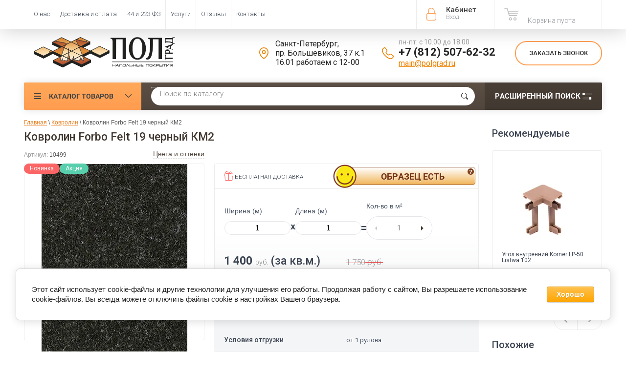

--- FILE ---
content_type: text/html; charset=utf-8
request_url: https://polgrad.ru/magazin/product/kovrolin-forbo-felt-19-chernyy
body_size: 35746
content:

	<!doctype html><html lang="ru"><head><meta charset="utf-8"><meta name="robots" content="all"><title>Купить Ковролин Forbo Felt 19 черный КМ2 | Полград</title>
<!-- assets.top -->
<meta property="og:title" content="Купить Ковролин Forbo Felt 19 черный КМ2 | Полград">
<meta name="twitter:title" content="Купить Ковролин Forbo Felt 19 черный КМ2 | Полград">
<meta property="og:description" content="Ковролин Forbo Felt 19 черный">
<meta name="twitter:description" content="Ковролин Forbo Felt 19 черный">
<meta property="og:image" content="https://polgrad.ru/thumb/2/ILdS7zJPhzFb6KC_XNW-wg/300r400/d/felt_19_2m.jpg">
<meta name="twitter:image" content="https://polgrad.ru/thumb/2/ILdS7zJPhzFb6KC_XNW-wg/300r400/d/felt_19_2m.jpg">
<meta property="og:image:type" content="image/jpeg">
<meta property="og:image:width" content="300">
<meta property="og:image:height" content="400">
<meta property="og:type" content="website">
<meta property="og:url" content="https://polgrad.ru/magazin/product/kovrolin-forbo-felt-19-chernyy">
<meta property="og:site_name" content="ПОЛГРАД">
<meta name="twitter:card" content="summary">
<!-- /assets.top -->
<meta name="yandex-verification" content="5f3713aa64cc1537" /><meta name="description" content="Ковролин Forbo Felt 19 черный КМ2 - большой выбор коврового покрытия по низким ценам. Оптовые закупки от производителя. Помощь при выборе. Скидки постоянным клиентам."><meta name="keywords" content="Ковролин Forbo Felt 19 черный"><meta name="SKYPE_TOOLBAR" content="SKYPE_TOOLBAR_PARSER_COMPATIBLE"><meta name="viewport" content="width=device-width, initial-scale=1.0, maximum-scale=1.0, user-scalable=no"><meta name="format-detection" content="telephone=no"><meta http-equiv="x-rim-auto-match" content="none"><!--1--><link rel="apple-touch-icon" sizes="180x180" href="/t/v3268/images/graf/apple-touch-icon.png"><link rel="manifest" href="/t/v3268/images/graf/site.webmanifest"><link rel="mask-icon" href="/t/v3268/images/graf/safari-pinned-tab.svg" color="#ff9c46"><meta name="msapplication-config" content="/t/v3268/images/graf/browserconfig.xml" /><meta name="msapplication-TileColor" content="#ffc40d"><meta name="theme-color" content="#ffffff"><script src="/g/libs/jquery/1.10.2/jquery.min.js"></script>	<link rel="stylesheet" href="/g/css/styles_articles_tpl.css">

            <!-- 46b9544ffa2e5e73c3c971fe2ede35a5 -->
            <script src='/shared/s3/js/lang/ru.js'></script>
            <script src='/shared/s3/js/common.min.js'></script>
        <link rel='stylesheet' type='text/css' href='/shared/s3/css/calendar.css' /><link rel='stylesheet' type='text/css' href='/shared/highslide-4.1.13/highslide.min.css'/>
<script type='text/javascript' src='/shared/highslide-4.1.13/highslide-full.packed.js'></script>
<script type='text/javascript'>
hs.graphicsDir = '/shared/highslide-4.1.13/graphics/';
hs.outlineType = null;
hs.showCredits = false;
hs.lang={cssDirection:'ltr',loadingText:'Загрузка...',loadingTitle:'Кликните чтобы отменить',focusTitle:'Нажмите чтобы перенести вперёд',fullExpandTitle:'Увеличить',fullExpandText:'Полноэкранный',previousText:'Предыдущий',previousTitle:'Назад (стрелка влево)',nextText:'Далее',nextTitle:'Далее (стрелка вправо)',moveTitle:'Передвинуть',moveText:'Передвинуть',closeText:'Закрыть',closeTitle:'Закрыть (Esc)',resizeTitle:'Восстановить размер',playText:'Слайд-шоу',playTitle:'Слайд-шоу (пробел)',pauseText:'Пауза',pauseTitle:'Приостановить слайд-шоу (пробел)',number:'Изображение %1/%2',restoreTitle:'Нажмите чтобы посмотреть картинку, используйте мышь для перетаскивания. Используйте клавиши вперёд и назад'};</script>
<link rel="icon" href="/favicon.svg" type="image/svg+xml">

<!--s3_require-->
<link rel="stylesheet" href="/g/basestyle/1.0.1/user/user.css" type="text/css"/>
<link rel="stylesheet" href="/g/basestyle/1.0.1/cookie.message/cookie.message.css" type="text/css"/>
<link rel="stylesheet" href="/g/basestyle/1.0.1/user/user.orange.css" type="text/css"/>
<script type="text/javascript" src="/g/basestyle/1.0.1/user/user.js" async></script>
<link rel="stylesheet" href="/g/basestyle/1.0.1/cookie.message/cookie.message.orange.css" type="text/css"/>
<script type="text/javascript" src="/g/basestyle/1.0.1/cookie.message/cookie.message.js" async></script>
<!--/s3_require-->

<!--s3_goal-->
<script src="/g/s3/goal/1.0.0/s3.goal.js"></script>
<script>new s3.Goal({map:{"14206":{"goal_id":"14206","object_id":"4781806","event":"submit","system":"metrika","label":"ONECLICK","code":"anketa"},"74806":{"goal_id":"74806","object_id":"47585221","event":"submit","system":"metrika","label":"feedback","code":"anketa"},"75006":{"goal_id":"75006","object_id":"47585221","event":"submit","system":"analytics","label":"feedback","code":"anketa"},"75206":{"goal_id":"75206","object_id":"4796806","event":"submit","system":"metrika","label":"feedback","code":"anketa"},"75406":{"goal_id":"75406","object_id":"4796806","event":"submit","system":"analytics","label":"feedback","code":"anketa"},"77806":{"goal_id":"77806","object_id":"4781806","event":"submit","system":"analytics","label":"oneclick_ga","code":"anketa"},"78006":{"goal_id":"78006","object_id":"4782006","event":"submit","system":"metrika","label":"subscribe","code":"anketa"},"78206":{"goal_id":"78206","object_id":"4782006","event":"submit","system":"analytics","label":"subscribe","code":"anketa"},"94102":{"goal_id":"94102","object_id":"406486","event":"submit","system":"metrika","label":"design","code":"anketa"},"652101":{"goal_id":"652101","object_id":"25997501","event":"submit","system":"metrika","label":"Forma1","code":"anketa"},"652301":{"goal_id":"652301","object_id":"27562701","event":"submit","system":"metrika","label":"Forma1","code":"anketa"},"652501":{"goal_id":"652501","object_id":"26230701","event":"submit","system":"metrika","label":"Forma1","code":"anketa"},"652701":{"goal_id":"652701","object_id":"28149301","event":"submit","system":"metrika","label":"Forma1","code":"anketa"},"652901":{"goal_id":"652901","object_id":"28138701","event":"submit","system":"metrika","label":"Forma1","code":"anketa"}}, goals: [], ecommerce:[{"ecommerce":{"detail":{"products":[{"id":"1826723606","name":"Ковролин Forbo Felt 19 черный КМ2","price":1400,"brand":"Forbo (Великобритания)","category":"Ковролин/Коммерческий ковролин/Ковролин для дома/Ковролин для офиса/Ковролин для гостиниц и отелей/Ковролин для ресторана/Ковролин для магазина/Ковролин для спальни/Ковролин для детского сада/Ковролин для детской комнаты/Ковролин для бильярдной/Ковролин для мечети/Ковролин для общественных помещений/Ковролин с низким ворсом (низковорсовый)/Ковролин на войлочном основании/Пожаробезопасный ковролин/Ковролин КМ2/Черный ковролин/Ковролин в нарезку/Ковролин на пол/Профессиональный ковролин/Промышленный ковролин/Ковролин на деревянный пол/Ковролин на балкон/Ковролин на бетонный пол/Импортный ковролин/Ковролин из полиамида"}]}}}]});</script>
<!--/s3_goal-->




	<link rel="stylesheet" type="text/css" href="/g/shop2v2/default/css/theme.less.css"><script type="text/javascript" src="/g/printme.js"></script>
<script type="text/javascript" src="/g/shop2v2/default/js/tpl.js"></script>
<script type="text/javascript" src="/g/shop2v2/default/js/baron.min.js"></script>
<script type="text/javascript" src="/t/v3268/images/shop2.2.local.min.js"></script>
<!--<script type="text/javascript" src="/g/shop2v2/default/js/shop2.2.js"></script>-->
<script type="text/javascript">shop2.init({"productRefs": {"1607254806":{"availability_product":{"75847806":["1826723606"]},"yml_sales_notes":{"\u043e\u0442 1 \u0440\u0443\u043b\u043e\u043d\u0430":["1826723606"]},"opisanie":{"1ac547777da8b8fea582f68fafd6f918":["1826723606"]},"razmery":{"\u0448\u0438\u0440\u0438\u043d\u0430 2 \u043c\u0435\u0442\u0440\u0430":["1826723606"]},"kovrolin_sostav_vorsa":{"44696806":["1826723606"]},"kovrolin_kollekcia":{"84895806":["1826723606"]},"shirina_kovrolin":{"44769006":["1826723606"]},"kovrolin_vysota_vorsa":{"2":["1826723606"]},"kovrolin_obsaa_tolsina":{"5":["1826723606"]},"kovrolin_tip_vorsa":{"71035606":["1826723606"]},"kovrolin_cvet":{"44736206":["1826723606"]},"kovrolin_dizain":{"44740006":["1826723606"]},"kovrolin_osnovanie":{"44696406":["1826723606"]},"kovrolin_klass_pozarobezopasnost":{"84897606":["1826723606"]},"kovrolin_ves_19":{"500":["1826723606"]},"kovrolin_strana":{"44748206":["1826723606"]},"overlock_kovrolin_opis":{"74cf0bf3460ac4981cc07b5b7325cb30":["1826723606"]},"kovrolin_figurnyj_raskroj":{"1":["1826723606"]},"informaciadizajneram":{"1febf09f931234901723c784befe610e":["1826723606"]},"kovrolin_klass":{"44735606":["1826723606"]}},"88973486":{"yml_sales_notes":{"\u043e\u0442 10 \u043a\u0432.\u043c.":["96936086"]},"shirina_kovrolin":{"44769206":["96936086"]}},"118964086":{"yml_sales_notes":{"\u043e\u0442 10 \u043a\u0432.\u043c.":["127904886"]},"shirina_kovrolin":{"44769206":["127904886"]}},"132201501":{"yml_sales_notes":{"\u043e\u0442 10 \u043a\u0432.\u043c.":["157733301"]},"shirina_kovrolin":{"44769206":["157733301"]}},"469112406":{"yml_sales_notes":{"\u043e\u0442 2 \u0448\u0442.":["545505406"]}},"469118406":{"yml_sales_notes":{"\u043e\u0442 2 \u0448\u0442.":["545514806"]}},"734189086":{"yml_sales_notes":{"\u041f\u0440\u0438 \u043f\u043e\u043a\u0443\u043f\u043a\u0435 \u043f\u043b\u0438\u043d\u0442\u0443\u0441\u043e\u0432.":["912951086"]}},"734189286":{"yml_sales_notes":{"\u041f\u0440\u0438 \u043f\u043e\u043a\u0443\u043f\u043a\u0435 \u043f\u043b\u0438\u043d\u0442\u0443\u0441\u043e\u0432.":["912951286"]}},"1334725806":{"yml_sales_notes":{"\u043e\u0442 2 \u0448\u0442.":["1513253606"]}},"1383803006":{"yml_sales_notes":{"\u043e\u0442 1 \u0448\u0442.":["1566473206"]}},"1536079504":{"yml_sales_notes":{"\u043e\u0442 10 \u043a\u0432.\u043c.":["2093013504"]},"shirina_kovrolin":{"44769206":["2093013504"]}},"1822965509":{"yml_sales_notes":{"\u043e\u0442 1 \u0440\u0443\u043b\u043e\u043d\u0430(120\u043c2)":["2152206509"]},"shirina_kovrolin":{"44769206":["2152206509"]}},"1934416109":{"yml_sales_notes":{"\u043e\u0442 10 \u043a\u0432.\u043c.":["2285217109"]},"shirina_kovrolin":{"44769206":["2285217109"]}}},"apiHash": {"getPromoProducts":"7d01afad2606b4e63467b2559cdeb241","getSearchMatches":"1150026d78f013dbb2efa80c3f8aeb53","getFolderCustomFields":"6ad396c07e7591310df3c804cb7bb3d1","getProductListItem":"4121abd5af2459170d05f40acc901bbd","cartAddItem":"53e01553fd17a429d826e4c625daa413","cartRemoveItem":"155154c6a7f8ae470ccf0f1197bcbb92","cartUpdate":"87a82c2b72ecc45c93f4bb31fd436382","cartRemoveCoupon":"89795a161263fdcb63aace5b7d3a9784","cartAddCoupon":"7ef34f3ec0e106c82165a293ad66bab8","deliveryCalc":"c174ef512aa597704cd384bcb9ba27a9","printOrder":"25b0666f6acfe7d58e8b51f273c0ea19","cancelOrder":"f0dc08cc8d2f4c091b9b23760e15ae4e","cancelOrderNotify":"247809f6c72d1f0ff7b4120c503f57c4","repeatOrder":"b52fc3b270aa5128be153da893c50f96","paymentMethods":"c2961d1e34a2e8363f4576ac2f8aa076","compare":"0fa38a8422ddb818ee1e6b9dffe19e10"},"verId": 739814,"mode": "product","step": "","uri": "/magazin","IMAGES_DIR": "/d/","my": {"gr_compare_tooltip_added":true,"list_picture_enlarge":"1","accessory":"\u0410\u043a\u0441\u0441\u0435\u0441\u0441\u0443\u0430\u0440\u044b","kit":"\u041d\u0430\u0431\u043e\u0440","recommend":"\u0420\u0435\u043a\u043e\u043c\u0435\u043d\u0434\u0443\u0435\u043c\u044b\u0435","similar":"\u041f\u043e\u0445\u043e\u0436\u0438\u0435","modification":"\u041c\u043e\u0434\u0438\u0444\u0438\u043a\u0430\u0446\u0438\u0438","unique_values":"1","pricelist_options_toggle":"1","special_alias":"\u0410\u043a\u0446\u0438\u044f","show_product_unit":"1","s3_img_method":"c","collection_image_width":"172"}});</script>
<style type="text/css">.product-item-thumb {width: 174px;}.product-item-thumb .product-image, .product-item-simple .product-image {height: 116px;width: 174px;}.product-item-thumb .product-amount .amount-title {width: 78px;}.product-item-thumb .product-price {width: 124px;}.shop2-product .product-side-l {width: 450px;}.shop2-product .product-image {height: 450px;width: 450px;}.shop2-product .product-thumbnails li {width: 140px;height: 140px;}</style><script src="https://www.googleoptimize.com/optimize.js?id=GTM-NM4NGTM"></script>  <link rel="stylesheet" href="/t/v3268/images/theme5/theme.min.css">  <link rel="stylesheet" href="/t/v3268/images/site.addons.scss.css"><link rel="stylesheet" href="/t/v3268/images/css/seo-style.scss.css"><!--<link rel="stylesheet" href="/t/v3268/images/css/theme.scss.css">--><!--[if lt IE 10]><script src="/g/libs/ie9-svg-gradient/0.0.1/ie9-svg-gradient.min.js"></script><script src="/g/libs/jquery-placeholder/2.0.7/jquery.placeholder.min.js"></script><script src="/g/libs/jquery-textshadow/0.0.1/jquery.textshadow.min.js"></script><script src="/g/s3/misc/ie/0.0.1/ie.js"></script><![endif]--><!--[if lt IE 9]><script src="/g/libs/html5shiv/html5.js"></script><![endif]--><script>
/*! lazysizes - v5.2.0-beta1 */
!function(a,b){var c=b(a,a.document);a.lazySizes=c,"object"==typeof module&&module.exports&&(module.exports=c)}("undefined"!=typeof window?window:{},function(a,b){"use strict";var c,d;if(function(){var b,c={lazyClass:"lazyload",loadedClass:"lazyloaded",loadingClass:"lazyloading",preloadClass:"lazypreload",errorClass:"lazyerror",autosizesClass:"lazyautosizes",srcAttr:"data-src",srcsetAttr:"data-srcset",sizesAttr:"data-sizes",minSize:40,customMedia:{},init:!0,expFactor:1.5,hFac:.8,loadMode:2,loadHidden:!0,ricTimeout:0,throttleDelay:125};d=a.lazySizesConfig||a.lazysizesConfig||{};for(b in c)b in d||(d[b]=c[b])}(),!b||!b.getElementsByClassName)return{init:function(){},cfg:d,noSupport:!0};var e=b.documentElement,f=a.Date,g=a.HTMLPictureElement,h="addEventListener",i="getAttribute",j=a[h],k=a.setTimeout,l=a.requestAnimationFrame||k,m=a.requestIdleCallback,n=/^picture$/i,o=["load","error","lazyincluded","_lazyloaded"],p={},q=Array.prototype.forEach,r=function(a,b){return p[b]||(p[b]=new RegExp("(\\s|^)"+b+"(\\s|$)")),p[b].test(a[i]("class")||"")&&p[b]},s=function(a,b){r(a,b)||a.setAttribute("class",(a[i]("class")||"").trim()+" "+b)},t=function(a,b){var c;(c=r(a,b))&&a.setAttribute("class",(a[i]("class")||"").replace(c," "))},u=function(a,b,c){var d=c?h:"removeEventListener";c&&u(a,b),o.forEach(function(c){a[d](c,b)})},v=function(a,d,e,f,g){var h=b.createEvent("Event");return e||(e={}),e.instance=c,h.initEvent(d,!f,!g),h.detail=e,a.dispatchEvent(h),h},w=function(b,c){var e;!g&&(e=a.picturefill||d.pf)?(c&&c.src&&!b[i]("srcset")&&b.setAttribute("srcset",c.src),e({reevaluate:!0,elements:[b]})):c&&c.src&&(b.src=c.src)},x=function(a,b){return(getComputedStyle(a,null)||{})[b]},y=function(a,b,c){for(c=c||a.offsetWidth;c<d.minSize&&b&&!a._lazysizesWidth;)c=b.offsetWidth,b=b.parentNode;return c},z=function(){var a,c,d=[],e=[],f=d,g=function(){var b=f;for(f=d.length?e:d,a=!0,c=!1;b.length;)b.shift()();a=!1},h=function(d,e){a&&!e?d.apply(this,arguments):(f.push(d),c||(c=!0,(b.hidden?k:l)(g)))};return h._lsFlush=g,h}(),A=function(a,b){return b?function(){z(a)}:function(){var b=this,c=arguments;z(function(){a.apply(b,c)})}},B=function(a){var b,c=0,e=d.throttleDelay,g=d.ricTimeout,h=function(){b=!1,c=f.now(),a()},i=m&&g>49?function(){m(h,{timeout:g}),g!==d.ricTimeout&&(g=d.ricTimeout)}:A(function(){k(h)},!0);return function(a){var d;(a=!0===a)&&(g=33),b||(b=!0,d=e-(f.now()-c),d<0&&(d=0),a||d<9?i():k(i,d))}},C=function(a){var b,c,d=99,e=function(){b=null,a()},g=function(){var a=f.now()-c;a<d?k(g,d-a):(m||e)(e)};return function(){c=f.now(),b||(b=k(g,d))}},D=function(){var g,m,o,p,y,D,F,G,H,I,J,K,L=/^img$/i,M=/^iframe$/i,N="onscroll"in a&&!/(gle|ing)bot/.test(navigator.userAgent),O=0,P=0,Q=0,R=-1,S=function(a){Q--,(!a||Q<0||!a.target)&&(Q=0)},T=function(a){return null==K&&(K="hidden"==x(b.body,"visibility")),K||!("hidden"==x(a.parentNode,"visibility")&&"hidden"==x(a,"visibility"))},U=function(a,c){var d,f=a,g=T(a);for(G-=c,J+=c,H-=c,I+=c;g&&(f=f.offsetParent)&&f!=b.body&&f!=e;)(g=(x(f,"opacity")||1)>0)&&"visible"!=x(f,"overflow")&&(d=f.getBoundingClientRect(),g=I>d.left&&H<d.right&&J>d.top-1&&G<d.bottom+1);return g},V=function(){var a,f,h,j,k,l,n,o,q,r,s,t,u=c.elements;if((p=d.loadMode)&&Q<8&&(a=u.length)){for(f=0,R++;f<a;f++)if(u[f]&&!u[f]._lazyRace)if(!N||c.prematureUnveil&&c.prematureUnveil(u[f]))ba(u[f]);else if((o=u[f][i]("data-expand"))&&(l=1*o)||(l=P),r||(r=!d.expand||d.expand<1?e.clientHeight>500&&e.clientWidth>500?500:370:d.expand,c._defEx=r,s=r*d.expFactor,t=d.hFac,K=null,P<s&&Q<1&&R>2&&p>2&&!b.hidden?(P=s,R=0):P=p>1&&R>1&&Q<6?r:O),q!==l&&(D=innerWidth+l*t,F=innerHeight+l,n=-1*l,q=l),h=u[f].getBoundingClientRect(),(J=h.bottom)>=n&&(G=h.top)<=F&&(I=h.right)>=n*t&&(H=h.left)<=D&&(J||I||H||G)&&(d.loadHidden||T(u[f]))&&(m&&Q<3&&!o&&(p<3||R<4)||U(u[f],l))){if(ba(u[f]),k=!0,Q>9)break}else!k&&m&&!j&&Q<4&&R<4&&p>2&&(g[0]||d.preloadAfterLoad)&&(g[0]||!o&&(J||I||H||G||"auto"!=u[f][i](d.sizesAttr)))&&(j=g[0]||u[f]);j&&!k&&ba(j)}},W=B(V),X=function(a){var b=a.target;if(b._lazyCache)return void delete b._lazyCache;S(a),s(b,d.loadedClass),t(b,d.loadingClass),u(b,Z),v(b,"lazyloaded")},Y=A(X),Z=function(a){Y({target:a.target})},$=function(a,b){try{a.contentWindow.location.replace(b)}catch(c){a.src=b}},_=function(a){var b,c=a[i](d.srcsetAttr);(b=d.customMedia[a[i]("data-media")||a[i]("media")])&&a.setAttribute("media",b),c&&a.setAttribute("srcset",c)},aa=A(function(a,b,c,e,f){var g,h,j,l,m,p;(m=v(a,"lazybeforeunveil",b)).defaultPrevented||(e&&(c?s(a,d.autosizesClass):a.setAttribute("sizes",e)),h=a[i](d.srcsetAttr),g=a[i](d.srcAttr),f&&(j=a.parentNode,l=j&&n.test(j.nodeName||"")),p=b.firesLoad||"src"in a&&(h||g||l),m={target:a},s(a,d.loadingClass),p&&(clearTimeout(o),o=k(S,2500),u(a,Z,!0)),l&&q.call(j.getElementsByTagName("source"),_),h?a.setAttribute("srcset",h):g&&!l&&(M.test(a.nodeName)?$(a,g):a.src=g),f&&(h||l)&&w(a,{src:g})),a._lazyRace&&delete a._lazyRace,t(a,d.lazyClass),z(function(){var b=a.complete&&a.naturalWidth>1;p&&!b||(b&&s(a,"ls-is-cached"),X(m),a._lazyCache=!0,k(function(){"_lazyCache"in a&&delete a._lazyCache},9)),"lazy"==a.loading&&Q--},!0)}),ba=function(a){if(!a._lazyRace){var b,c=L.test(a.nodeName),e=c&&(a[i](d.sizesAttr)||a[i]("sizes")),f="auto"==e;(!f&&m||!c||!a[i]("src")&&!a.srcset||a.complete||r(a,d.errorClass)||!r(a,d.lazyClass))&&(b=v(a,"lazyunveilread").detail,f&&E.updateElem(a,!0,a.offsetWidth),a._lazyRace=!0,Q++,aa(a,b,f,e,c))}},ca=C(function(){d.loadMode=3,W()}),da=function(){3==d.loadMode&&(d.loadMode=2),ca()},ea=function(){if(!m){if(f.now()-y<999)return void k(ea,999);m=!0,d.loadMode=3,W(),j("scroll",da,!0)}};return{_:function(){y=f.now(),c.elements=b.getElementsByClassName(d.lazyClass),g=b.getElementsByClassName(d.lazyClass+" "+d.preloadClass),j("scroll",W,!0),j("resize",W,!0),j("pageshow",function(a){if(a.persisted){var c=b.querySelectorAll("."+d.loadingClass);c.length&&c.forEach&&l(function(){c.forEach(function(a){a.complete&&ba(a)})})}}),a.MutationObserver?new MutationObserver(W).observe(e,{childList:!0,subtree:!0,attributes:!0}):(e[h]("DOMNodeInserted",W,!0),e[h]("DOMAttrModified",W,!0),setInterval(W,999)),j("hashchange",W,!0),["focus","mouseover","click","load","transitionend","animationend"].forEach(function(a){b[h](a,W,!0)}),/d$|^c/.test(b.readyState)?ea():(j("load",ea),b[h]("DOMContentLoaded",W),k(ea,2e4)),c.elements.length?(V(),z._lsFlush()):W()},checkElems:W,unveil:ba,_aLSL:da}}(),E=function(){var a,c=A(function(a,b,c,d){var e,f,g;if(a._lazysizesWidth=d,d+="px",a.setAttribute("sizes",d),n.test(b.nodeName||""))for(e=b.getElementsByTagName("source"),f=0,g=e.length;f<g;f++)e[f].setAttribute("sizes",d);c.detail.dataAttr||w(a,c.detail)}),e=function(a,b,d){var e,f=a.parentNode;f&&(d=y(a,f,d),e=v(a,"lazybeforesizes",{width:d,dataAttr:!!b}),e.defaultPrevented||(d=e.detail.width)&&d!==a._lazysizesWidth&&c(a,f,e,d))},f=function(){var b,c=a.length;if(c)for(b=0;b<c;b++)e(a[b])},g=C(f);return{_:function(){a=b.getElementsByClassName(d.autosizesClass),j("resize",g)},checkElems:g,updateElem:e}}(),F=function(){!F.i&&b.getElementsByClassName&&(F.i=!0,E._(),D._())};return k(function(){d.init&&F()}),c={cfg:d,autoSizer:E,loader:D,init:F,uP:w,aC:s,rC:t,hC:r,fire:v,gW:y,rAF:z}});
</script><!-- start vk pixel --><script type="text/javascript" src="/t/v3268/images/js/pixel_vk.js"></script><!-- end vk pixel --><script type="text/javascript" src="/t/v3268/images/js/calltrckng.js"></script><script async id="zd_ct_phone_script" src="https://my.zadarma.com/js/ct_phone.min.js"></script>
<style>
	.shop-group-kinds .shop-kind-item + .shop-kind-item,
	.shop-product-desc .desc-area:not(.r-tabs-panel)
	{
		display:none;
	}
</style>
<link rel="stylesheet" href="/t/v3268/images/css/first_screen_styles.scss.css"><link rel="stylesheet" href="/t/v3268/images/css/dop_styles.scss.css"></head><body  ><!-- Google Tag Manager (noscript) --><noscript><iframe src="https://www.googletagmanager.com/ns.html?id=GTM-WN7J8PX"height="0" width="0" style="display:none;visibility:hidden"></iframe></noscript><!-- End Google Tag Manager (noscript) --><div class="roistat"><script type="text/javascript">
var ZCallbackWidgetLinkId  = 'bbaa0079bf0321213f6752f990e94a16';
var ZCallbackWidgetDomain  = 'my.zadarma.com';
(function(){
    var lt = document.createElement('script');
    lt.type ='text/javascript';
    lt.charset = 'utf-8';
    lt.async = true;
    lt.src = 'https://' + ZCallbackWidgetDomain + '/callbackWidget/js/main.min.js';
    var sc = document.getElementsByTagName('script')[0];
    if (sc) sc.parentNode.insertBefore(lt, sc);
    else document.documentElement.firstChild.appendChild(lt);
})();
</script></div><div class="site-wrapper"><div class="overlay-bg"></div><div class="top-panel-wrapper"><div class="top-panel clear-self"><div 111 class="right-side"><div class="block-user">
	<div class="block-title">Кабинет<span>Вход</span></div>
	<div class="block-body">
		<div class="block-title">Кабинет<span>Вход</span></div>
					<form method="post" action="/users">
				<div class="block-body-in">
				<input type="hidden" name="mode" value="login">
				<div class="field name">
					<label class="input"><input type="text" name="login" id="login" tabindex="1" value="" placeholder="Логин или e-mail"></label>
				</div>
				<div class="field password clear-self">
					<label class="input pass"><input type="password" name="password" id="password" tabindex="2" value="" placeholder="Пароль"></label>
					<button type="submit">вход</button>
					<a href="/users/forgot_password" class="forgot">Забыли пароль?</a>
				</div>
				</div>
				<div class="field links clear-self">
					<a href="/users/register" class="register">Регистрация</a>
					
				</div>
			<re-captcha data-captcha="recaptcha"
     data-name="captcha"
     data-sitekey="6LcNwrMcAAAAAOCVMf8ZlES6oZipbnEgI-K9C8ld"
     data-lang="ru"
     data-rsize="invisible"
     data-type="image"
     data-theme="light"></re-captcha></form>
			</div>
</div><div id="shop2-cart-preview">
			<div class="shop2-block cart-preview ">
		<a href="/magazin/cart">
			<div class="block-body">
								<div class="cart-sum emp">Корзина пуста</div>
				<div class="cart-col"> 0  <span>0</span></div>
	            			</div>
		</a>
	</div>
</div><!-- Cart Preview --></div><div class="left-side clear-self"><div class="top-menu-button">меню</div><div class="top-menu-wrapper"><div class="top-menu-close"><span class="s1">меню</span><span class="s2">Каталог товаров</span></div><div class="top-menu-scroller"><ul class="top-categor"><li class="opened"><a  href="/magazin/folder/kovrolin" >Ковролин</a></li><li><a  href="/magazin/folder/kovrovaya-plitka" >Ковровая плитка</a></li><li><a  href="/magazin/folder/iskusstvennaya-trava" >Искусственная трава</a></li><li><a  href="/magazin/folder/spc-laminat" >SPC Ламинат (плитка)</a></li><li><a  href="/magazin/folder/kvarts-vinilovaya-plitka" >Кварцвиниловая плитка LVT</a></li><li><a  href="/magazin/folder/linoleum" >Линолеум</a></li><li><a  href="/magazin/folder/vystavochnyye-materialy" >Выставочные материалы</a></li><li><a  href="/magazin/folder/soputstvuyuschie-tovary" >Сопутствующие товары</a></li><li><a  href="/magazin/folder/plintusa-ugolki-porozhki" >Плинтус, уголки и аксессуары</a></li><li><a  href="/magazin/folder/likvidatsiya-ostatkov" >Ликвидация остатков</a></li></ul><ul class="top-menu"><li><a  href="/o-nas" >О нас</a><ul class="level-2"><li><a  href="/design" >Сотрудничество</a></li><li><a  href="/post_poly" >Статьи</a></li></ul></li><li><a  href="/dostavka" >Доставка и оплата</a></li><li><a  href="/tender" >44 и 223 ФЗ</a><ul class="level-2"><li><a  href="/vozvrat-tovara" >Возврат товара</a></li></ul></li><li><a  href="/uslugi" >Услуги</a></li><li><a rel=nofollow href="https://market.yandex.ru/shop/255036/reviews" >Отзывы</a></li><li><a  href="/contacts" >Контакты</a></li></ul></div></div></div></div></div><header role="banner" class="site-header"><div class="site-header-in"><div class="left-side"><div class="logo"><a href="//polgrad.ru"><img src=/thumb/2/5ehE4JEvDlNAlhermMP_0w/300r100/d/logo2.svg alt="/"></a></div><div class="site-name-in"><div class="site-name"><a href="//polgrad.ru"></a></div><div class="site-description"></div></div></div><div class="right-side"><div class="right-side-in"><div class="contacts"><div class="address"><div class="icon"></div><div class="body">Санкт-Петербург,<br />
пр. Большевиков, 37 к.1<br />
16.01 работаем с 12-00</div></div><div class="phones"><div class="icon"></div><div class="phones-wrap"><div class="worktime">пн-пт: с 10.00 до 18.00</div><div class="phone"><a href="tel:+7 (812) 507-62-32">+7 (812) 507-62-32</a></div><div class="mail"><a href="mailto:main@polgrad.ru">main@polgrad.ru</a></div></div></div></div><div class="callback"><div class="btn">Заказать звонок</div></div></div></div></div></header> <!-- .site-header --><div class="search-panel clear-self"><div class="search-panel-in"><div class="left-side"><div class="left-categor-wrapper"><div class="left-categor-title">Каталог товаров</div><div class="left-folders"><ul class="left-categor popup_folder"><li class="opened"><a  href="/magazin/folder/kovrolin" >Ковролин</a><ul class="level-2"><li><a  href="/magazin/folder/kovrolin-dlya-doma-bytovoy" >Бытовой ковролин</a></li><li><a  href="/magazin/folder/kovrolin-dlya-ofisa-kommercheskiy" >Коммерческий ковролин</a></li></ul></li><li><a  href="/magazin/folder/kovrovaya-plitka" >Ковровая плитка</a><ul class="level-2"><li><a  href="/magazin/folder/kovrovaya-plitka-associated-weavers" >Associated Weavers (Бельгия)</a></li><li><a  href="/magazin/folder/kovrovaya-plitka-betap" >Betap (Нидерланды)</a></li><li><a  href="/magazin/folder/kovrovaya-plitka-desso" >Desso (Нидерланды)</a></li><li><a  href="/magazin/folder/bonkeel-niderlandy" >Bonkeel (Нидерланды)</a></li></ul></li><li><a  href="/magazin/folder/iskusstvennaya-trava" >Искусственная трава</a><ul class="level-2"><li><a  href="/magazin/folder/dekorativnaya-trava" >Декоративная трава</a></li><li><a  href="/magazin/folder/sportivnaya-trava" >Спортивная трава</a></li><li><a  href="/magazin/folder/soputstvuyushchiye-tovary-dlya-travy" >Сопутствующие товары для травы</a></li></ul></li><li><a  href="/magazin/folder/spc-laminat" >SPC Ламинат (плитка)</a></li><li><a  href="/magazin/folder/kvarts-vinilovaya-plitka" >Кварцвиниловая плитка LVT</a><ul class="level-2"><li><a  href="/magazin/folder/zamkovyy" >Замковый тип</a></li><li><a  href="/magazin/folder/kleyevoy" >Клеевой тип</a></li><li><a  href="/magazin/folder/plitka-pvh" >Плитка ПВХ</a><ul class="level-3"><li><a  href="/magazin/folder/zamkovyj-tip" >Замковый тип</a></li><li><a  href="/magazin/folder/kleevoj-tip" >Клеевой тип</a></li></ul></li></ul></li><li><a  href="/magazin/folder/linoleum" >Линолеум</a><ul class="level-2"><li><a  href="/magazin/folder/bytovoy" >Бытовой линолеум</a></li><li><a  href="/magazin/folder/polukommercheskiy" >Полукоммерческий линолеум</a></li><li><a  href="/magazin/folder/kommercheskiy" >Коммерческий линолеум</a></li><li><a  href="/magazin/folder/kommercheskiy-gomogennyy" >Гомогенный линолеум</a></li></ul></li><li><a  href="/magazin/folder/vystavochnyye-materialy" >Выставочные материалы</a><ul class="level-2"><li><a  href="/magazin/folder/vystavochnyy-kovrolin" >Выставочный ковролин</a><ul class="level-3"><li><a  href="/magazin/folder/polis" >Polis</a></li><li><a  href="/magazin/folder/era" >Era</a></li><li><a  href="/magazin/folder/salsa-1" >Salsa</a></li><li><a  href="/magazin/folder/sunrise" >Sunrise</a></li><li><a  href="/magazin/folder/reflex" >Reflex</a></li></ul></li></ul></li><li><a  href="/magazin/folder/soputstvuyuschie-tovary" >Сопутствующие товары</a><ul class="level-2"><li><a  href="/magazin/folder/kley" >Клей</a></li><li><a  href="/magazin/folder/podlozhka" >Подложка</a></li><li><a  href="/magazin/folder/kleykaya-lenta" >Клейкая лента</a></li><li><a  href="/magazin/folder/porozhki" >Порожки</a></li></ul></li><li><a  href="/magazin/folder/plintusa-ugolki-porozhki" >Плинтус, уголки и аксессуары</a><ul class="level-2"><li><a  href="/magazin/folder/plastikovyye-plintusa" >Пластиковые плинтусы</a><ul class="level-3"><li><a  href="/magazin/folder/plintusy" >Плинтусы</a></li><li><a  href="/magazin/folder/vnutrenniye-ugly" >Внутренние углы</a></li><li><a  href="/magazin/folder/naruzhnyye-ugly" >Наружные углы</a></li><li><a  href="/magazin/folder/soyediniteli" >Соединители</a></li><li><a  href="/magazin/folder/zaglushki" >Заглушки</a></li></ul></li><li><a  href="/magazin/folder/allyuminiyevyye-plintusy" >Аллюминиевые плинтусы</a></li><li><a  href="/magazin/folder/kovrovyj-plintus" >Ковровый плинтус</a></li></ul></li><li><a  href="/magazin/folder/likvidatsiya-ostatkov" >Ликвидация остатков</a></li></ul></div></div></div><div class="right-side">	
    
<div class="search-online-store">
	<div class="block-title">Расширенный поиск <span class="s1"><span class="s2"></span><span class="s3"></span></span></div>

	<div class="block-body">
		<form class="dropdown" action="/magazin/search" enctype="multipart/form-data">
			<input type="hidden" name="sort_by" value="">

							<div class="field select" style="border-top:none;">
					<span class="field-title">Выберите категорию</span>
					<select name="s[folder_id]" id="s[folder_id]">
						<option value="">Все</option>
																											                            <option value="699848221" >
	                                 Ковролин
	                            </option>
	                        														                            <option value="133069006" >
	                                &raquo; Бытовой ковролин
	                            </option>
	                        														                            <option value="133069206" >
	                                &raquo; Коммерческий ковролин
	                            </option>
	                        														                            <option value="177259406" >
	                                 Ковровая плитка
	                            </option>
	                        														                            <option value="5013306" >
	                                &raquo; Associated Weavers (Бельгия)
	                            </option>
	                        														                            <option value="239853806" >
	                                &raquo; Betap (Нидерланды)
	                            </option>
	                        														                            <option value="239724606" >
	                                &raquo; Desso (Нидерланды)
	                            </option>
	                        														                            <option value="185434509" >
	                                &raquo; Bonkeel (Нидерланды)
	                            </option>
	                        														                            <option value="144212406" >
	                                 Искусственная трава
	                            </option>
	                        														                            <option value="233009406" >
	                                &raquo; Декоративная трава
	                            </option>
	                        														                            <option value="233009206" >
	                                &raquo; Спортивная трава
	                            </option>
	                        														                            <option value="233009606" >
	                                &raquo; Сопутствующие товары для травы
	                            </option>
	                        														                            <option value="255920501" >
	                                 SPC Ламинат (плитка)
	                            </option>
	                        														                            <option value="6046886" >
	                                 Кварцвиниловая плитка LVT
	                            </option>
	                        														                            <option value="170305006" >
	                                &raquo; Замковый тип
	                            </option>
	                        														                            <option value="170305206" >
	                                &raquo; Клеевой тип
	                            </option>
	                        														                            <option value="269303086" >
	                                &raquo; Плитка ПВХ
	                            </option>
	                        														                            <option value="270372686" >
	                                &raquo;&raquo; Замковый тип
	                            </option>
	                        														                            <option value="270372886" >
	                                &raquo;&raquo; Клеевой тип
	                            </option>
	                        														                            <option value="699847821" >
	                                 Линолеум
	                            </option>
	                        														                            <option value="166504406" >
	                                &raquo; Бытовой линолеум
	                            </option>
	                        														                            <option value="166504606" >
	                                &raquo; Полукоммерческий линолеум
	                            </option>
	                        														                            <option value="166504806" >
	                                &raquo; Коммерческий линолеум
	                            </option>
	                        														                            <option value="166505006" >
	                                &raquo; Гомогенный линолеум
	                            </option>
	                        														                            <option value="234529206" >
	                                 Выставочные материалы
	                            </option>
	                        														                            <option value="171901006" >
	                                &raquo; Выставочный ковролин
	                            </option>
	                        														                            <option value="50425702" >
	                                &raquo;&raquo; Polis
	                            </option>
	                        														                            <option value="50659702" >
	                                &raquo;&raquo; Era
	                            </option>
	                        														                            <option value="201026006" >
	                                &raquo;&raquo; Salsa
	                            </option>
	                        														                            <option value="234858006" >
	                                &raquo;&raquo; Sunrise
	                            </option>
	                        														                            <option value="234858206" >
	                                &raquo;&raquo; Reflex
	                            </option>
	                        														                            <option value="699849021" >
	                                 Сопутствующие товары
	                            </option>
	                        														                            <option value="203752006" >
	                                &raquo; Клей
	                            </option>
	                        														                            <option value="203752206" >
	                                &raquo; Подложка
	                            </option>
	                        														                            <option value="203752606" >
	                                &raquo; Клейкая лента
	                            </option>
	                        														                            <option value="108716686" >
	                                &raquo; Порожки
	                            </option>
	                        														                            <option value="699848621" >
	                                 Плинтус, уголки и аксессуары
	                            </option>
	                        														                            <option value="153888006" >
	                                &raquo; Пластиковые плинтусы
	                            </option>
	                        														                            <option value="237341406" >
	                                &raquo;&raquo; Плинтусы
	                            </option>
	                        														                            <option value="237341606" >
	                                &raquo;&raquo; Внутренние углы
	                            </option>
	                        														                            <option value="237341806" >
	                                &raquo;&raquo; Наружные углы
	                            </option>
	                        														                            <option value="237342006" >
	                                &raquo;&raquo; Соединители
	                            </option>
	                        														                            <option value="7588886" >
	                                &raquo;&raquo; Заглушки
	                            </option>
	                        														                            <option value="224964206" >
	                                &raquo; Аллюминиевые плинтусы
	                            </option>
	                        														                            <option value="89357702" >
	                                &raquo; Ковровый плинтус
	                            </option>
	                        														                            <option value="162523606" >
	                                 Ликвидация остатков
	                            </option>
	                        											</select>
				</div>

				<div id="shop2_search_custom_fields"></div>
			
							<div class="field dimension clear-self">
					<span class="field-title">Цена (руб.):</span>
					<div class="range_slider_wrapper">
						
							<label class="range min">
								<strong>от</strong>
	                            <span class="input"><input name="s[price][min]" type="text" size="5" class="small low" data-min="0" value="0" /></span>
	                        </label>
	                        <label class="range max">  
	                        	<strong>до</strong>
								<span class="input"><input name="s[price][max]" type="text" size="5" class="small hight" data-max="40000" value="40000" /></span>
							</label>
							<div class="input_range_slider price"></div>
					 </div>
				</div>
			
<!-- 							<div class="field dimension clear-self">
					<span class="field-title">Цена (руб.):</span><br>
					<label class="start">
						<span class="input"><input name="s[price][min]" placeholder="от" type="text" value=""></span>
					</label>
					<label class="end">
						<span class="input"><input name="s[price][max]" placeholder="до" type="text" value=""></span>
					</label>
				</div>
			 -->

							<div class="field text">
					<label class="field-title" for="s[name]">Название</label>
					<label class="input"><input type="text" name="s[name]" id="s[name]" value=""></label>
				</div>
			
							<div class="field text">
					<label class="field-title" for="s[article">Артикул:</label>
					<label class="input"><input type="text" name="s[article]" id="s[article" value=""></label>
				</div>
			
							<div class="field text">
					<label class="field-title" for="search_text">Текст</label>
					<label class="input"><input type="text" name="search_text" id="search_text"  value=""></label>
				</div>
			
						<div id="shop2_search_global_fields">
				
																															</div>
						
							<div class="field select">
					<span class="field-title">Производитель</span>
					<select name="s[vendor_id]">
						<option value="">Все</option>          
	                    	                        <option value="58318900" >Allure</option>
	                    	                        <option value="20765206" >ALMA S.P.A. (Италия)</option>
	                    	                        <option value="50216501" >Alta Step (Россия)</option>
	                    	                        <option value="40103486" >Amorin (Португалия)</option>
	                    	                        <option value="21272406" >Amtico (Великобритания)</option>
	                    	                        <option value="19847406" >Arbiton (Польша)</option>
	                    	                        <option value="11809406" >Associated Weavers (Бельгия)</option>
	                    	                        <option value="21272606" >Balsan (Франция)</option>
	                    	                        <option value="11797006" >Balta (Бельгия)</option>
	                    	                        <option value="17688006" >Balta/ITC (Бельгия)</option>
	                    	                        <option value="21365406" >Beauflor</option>
	                    	                        <option value="8126406" >Beaulieu Real (Бельгия)</option>
	                    	                        <option value="12769006" >Beaulieu Wielsbeke</option>
	                    	                        <option value="11809606" >Betap (Нидерланды)</option>
	                    	                        <option value="11809006" >BIG</option>
	                    	                        <option value="19894806" >Bonkeel</option>
	                    	                        <option value="8135006" >Bostik</option>
	                    	                        <option value="19789406" >Caleo (Южная Корея)</option>
	                    	                        <option value="36925302" >CARPETOFF (Украина)</option>
	                    	                        <option value="1976686" >Ceresit</option>
	                    	                        <option value="20763006" >Cezar (Польша)</option>
	                    	                        <option value="17470006" >Classen (Германия)</option>
	                    	                        <option value="11809806" >Condor (Нидерланды)</option>
	                    	                        <option value="21305606" >Creatuft</option>
	                    	                        <option value="8288206" >Delta</option>
	                    	                        <option value="21219406" >DESSO (Нидерланды)</option>
	                    	                        <option value="19789806" >DEVI by Danfoss (Дания)</option>
	                    	                        <option value="19869006" >Diele</option>
	                    	                        <option value="19370206" >Dinarsu Hali</option>
	                    	                        <option value="617286" >EcoClick+ (Южная Корея)</option>
	                    	                        <option value="21269606" >Ege (Дания)</option>
	                    	                        <option value="15040806" >Egger</option>
	                    	                        <option value="1347286" >ESCOM (Россия)</option>
	                    	                        <option value="15431206" >Expoline</option>
	                    	                        <option value="15774606" >Exporadu (Бельгия)</option>
	                    	                        <option value="13865806" >FineFloor (Бельгия)</option>
	                    	                        <option value="19514606" >Forbo (Великобритания)</option>
	                    	                        <option value="8139206" >Forbo Eurocol BV</option>
	                    	                        <option value="76402100" >Girloon (Германия)</option>
	                    	                        <option value="19370406" >GOLDEN FALCON</option>
	                    	                        <option value="50446102" >Grabo (Венгрия)</option>
	                    	                        <option value="19900606" >Granorte</option>
	                    	                        <option value="13819406" >Holiaf</option>
	                    	                        <option value="8144406" >Homakoll</option>
	                    	                        <option value="13783606" >Ideal</option>
	                    	                        <option value="542886" >Interfloor (Великобритания)</option>
	                    	                        <option value="19818406" >IQ Watt (Канада)</option>
	                    	                        <option value="21269806" >Isoplaat</option>
	                    	                        <option value="11810206" >ITC</option>
	                    	                        <option value="19819406" >IVC Group (Бельгия)</option>
	                    	                        <option value="9857406" >Izora</option>
	                    	                        <option value="12769206" >Juteks</option>
	                    	                        <option value="11877006" >Kalinka (Россия)</option>
	                    	                        <option value="19516006" >Kaplan Kardesler</option>
	                    	                        <option value="36925702" >KAPLANCER (Турция)</option>
	                    	                        <option value="19370606" >Karat</option>
	                    	                        <option value="8953806" >Kastamonu (Россия)</option>
	                    	                        <option value="14286206" >KERRANOVA</option>
	                    	                        <option value="52517886" >Korner (Польша)</option>
	                    	                        <option value="19487406" >Kronopol (Польша)</option>
	                    	                        <option value="5754406" >Kronostar (Россия)</option>
	                    	                        <option value="21305806" >Lano</option>
	                    	                        <option value="7269901" >Lino Fatra (Чехия)</option>
	                    	                        <option value="60289300" >Linosmart</option>
	                    	                        <option value="1346886" >Milliken (Великобритания)</option>
	                    	                        <option value="35667686" >Modulyss (Бельгия)</option>
	                    	                        <option value="19515606" >Moldabela SRL</option>
	                    	                        <option value="20710206" >Optilawn/Оптилон (Россия)</option>
	                    	                        <option value="8126206" >Orotex</option>
	                    	                        <option value="36925502" >OZ CAPLAN (Турция)</option>
	                    	                        <option value="74766700" >Pergo Vinyl</option>
	                    	                        <option value="36925902" >PLATO HALI (Турция)</option>
	                    	                        <option value="21215606" >POINTEX S.P.A. (Италия)</option>
	                    	                        <option value="10931606" >POLGRAD</option>
	                    	                        <option value="15305606" >Profitex</option>
	                    	                        <option value="19370806" >Radjab</option>
	                    	                        <option value="19371006" >Ragolle Rugs (Бельгия)</option>
	                    	                        <option value="8126606" >Rainbow</option>
	                    	                        <option value="11881406" >Rainbow (Индия)</option>
	                    	                        <option value="8144206" >Rico Grace</option>
	                    	                        <option value="7562606" >Rico Leo</option>
	                    	                        <option value="609486" >RusCarpetTiles (Россия)</option>
	                    	                        <option value="9857606" >Sedacor</option>
	                    	                        <option value="19371206" >SHAHINTEX</option>
	                    	                        <option value="8131606" >Sintelon (Сербия)</option>
	                    	                        <option value="5754206" >Sinteros (Россия)</option>
	                    	                        <option value="10918806" >SmartFloor</option>
	                    	                        <option value="20761206" >Sommer (Франция)</option>
	                    	                        <option value="59038100" >Steico (Великобритания)</option>
	                    	                        <option value="1522486" >TAIGA (Россия)</option>
	                    	                        <option value="56104821" >Tarkett (Россия)</option>
	                    	                        <option value="40169686" >Tarkett (Сербия)</option>
	                    	                        <option value="76413700" >Tasibel (Бельгия)</option>
	                    	                        <option value="19516206" >TAT</option>
	                    	                        <option value="19818606" >Thermo (Швеция)</option>
	                    	                        <option value="19392006" >Timzo (Нидерланды)</option>
	                    	                        <option value="5754806" >Upofloor</option>
	                    	                        <option value="19371406" >Urgaz</option>
	                    	                        <option value="36925102" >URGGAZCARPET (Узбекистан)</option>
	                    	                        <option value="11810406" >Vebe (Нидерланды)</option>
	                    	                        <option value="19371606" >Venera</option>
	                    	                        <option value="19734006" >Vinilam Contesse NV (Бельгия)</option>
	                    	                        <option value="19371806" >Vitebsk</option>
	                    	                        <option value="11400006" >Vitebsk (Беларусь)</option>
	                    	                        <option value="19790006" >Warmstad (Россия)</option>
	                    	                        <option value="8146406" >Werner Muller</option>
	                    	                        <option value="19516606" >Бал текстиль</option>
	                    	                        <option value="11810606" >Балттекстиль</option>
	                    	                        <option value="18418406" >Бельгия</option>
	                    	                        <option value="8243806" >Бельгия (Roger Vanden Berghe)</option>
	                    	                        <option value="37091302" >Витебские ковры (Беларусь)</option>
	                    	                        <option value="6349006" >Зартекс</option>
	                    	                        <option value="8062502" >Изобонд</option>
	                    	                        <option value="17746806" >Изопак</option>
	                    	                        <option value="11452006" >Индия</option>
	                    	                        <option value="9555806" >Калинка</option>
	                    	                        <option value="19516406" >Карат</option>
	                    	                        <option value="17752206" >Китай</option>
	                    	                        <option value="15305406" >Ковротекс</option>
	                    	                        <option value="59215900" >Комитекс (Россия)</option>
	                    	                        <option value="20110006" >Люберецкие ковры</option>
	                    	                        <option value="19515406" >Люберцы</option>
	                    	                        <option value="19372006" >Меринос</option>
	                    	                        <option value="11875806" >Меринос (Китай)</option>
	                    	                        <option value="11876406" >Меринос (Россия)</option>
	                    	                        <option value="11876006" >Меринос (Турция)</option>
	                    	                        <option value="6349206" >Нева-Тафт</option>
	                    	                        <option value="15393606" >Нидерланды</option>
	                    	                        <option value="11810806" >Политекс</option>
	                    	                        <option value="11412206" >Рекос</option>
	                    	                        <option value="17747206" >Ресурс</option>
	                    	                        <option value="15409806" >Россия</option>
	                    	                        <option value="14944806" >Спектра</option>
	                    	                        <option value="9590806" >Теплолюкс (Россия)</option>
	                    	                        <option value="8266406" >Турция</option>
	                    	                        <option value="19515806" >Чайная королева</option>
	                    	                        <option value="15896406" >Щекинский линолеум</option>
	                    					</select>
				</div>
			
							<div class="field select">
					<span class="field-title">Новинка</span>
					<select name="s[new]">
						<option value="">Все</option>
	                    <option value="1">да</option>
	                    <option value="0">нет</option>
					</select>
				</div>
			
							<div class="field select">
					<span class="field-title">Спецпредложение</span>
					<select name="s[special]">
						<option value="">Все</option>
	                    <option value="1">да</option>
	                    <option value="0">нет</option>
					</select>
				</div>
			
							<div class="field select">
					<span class="field-title">Результатов на странице</span>
					<select name="s[products_per_page]">
									            				            				            <option value="5">5</option>
			            				            				            <option value="20">20</option>
			            				            				            <option value="35">35</option>
			            				            				            <option value="50">50</option>
			            				            				            <option value="65">65</option>
			            				            				            <option value="80">80</option>
			            				            				            <option value="95">95</option>
			            					</select>
				</div>
			
			<div class="submit">
				<button type="submit" class="search-btn">Показать</button>
			</div>
		<re-captcha data-captcha="recaptcha"
     data-name="captcha"
     data-sitekey="6LcNwrMcAAAAAOCVMf8ZlES6oZipbnEgI-K9C8ld"
     data-lang="ru"
     data-rsize="invisible"
     data-type="image"
     data-theme="light"></re-captcha></form>
	</div>
</div><!-- Search Form --></div><div class="center"><div class="site-search"><form action="/magazin/search" enctype="multipart/form-data" class="clear-self"><div class="form-inner"><button type="submit" value="найти"></button><label><input type="text" name="search_text" value="Поиск по каталогу" onfocus="if(this.value=='Поиск по каталогу')this.value=''" onblur="if(this.value=='')this.value='Поиск по каталогу'"></label></div><input type="hidden" name="s[sort_by]" value="price asc"><re-captcha data-captcha="recaptcha"
     data-name="captcha"
     data-sitekey="6LcNwrMcAAAAAOCVMf8ZlES6oZipbnEgI-K9C8ld"
     data-lang="ru"
     data-rsize="invisible"
     data-type="image"
     data-theme="light"></re-captcha></form></div></div></div></div><div class="site-container"><aside role="complementary" class="site-sidebar right">	
			<div class="shop-kind-item-wr clear-self">
			<h4 class="shop-collection-header">
									Рекомендуемые
							</h4>
		
			<div class="shop-group-kinds">
										
<div class="shop-kind-item clear-self">
				<div class="kind-image-wr clear-self">	
				<div class="kind-image">
					
					<a href="/magazin/product/ugol-vnutrennij-korner-lp-50-listwa-102">
												<img src="/thumb/2/2xk8LePvKDyz1Pen5ywHiQ/172c205/d/vnutrennij_ugol_listwa_102_2.jpg" alt="Угол внутренний Korner LP-50 Listwa 102" />
											</a>
					<div class="verticalMiddle"></div>
												
				</div>
				<div class="kind-details">
					<div class="kind-name"><a href="/magazin/product/ugol-vnutrennij-korner-lp-50-listwa-102">Угол внутренний Korner LP-50 Listwa 102</a></div>
																<div class="product-price">
															
		
	<div class="price-old "><span>
		<strong>175</strong>
		
			руб.	
	</span></div>

									<div class="price-current">
		<strong>95</strong> <span>руб.</span>
		(за шт.)	</div>
																				</div>
									</div>
			</div>
			<div class="shop2-clear-container"></div>
			
	</div>										
<div class="shop-kind-item clear-self">
				<div class="kind-image-wr clear-self">	
				<div class="kind-image">
					
					<a href="/magazin/product/kley-arlok-34-4-kg">
												<img src="/thumb/2/cVVp6mq6S4leATXQW734fw/172c205/d/arlok_34_new.png" alt="Клей Forbo Eurocol Arlok 34 (4 кг)" />
											</a>
					<div class="verticalMiddle"></div>
												
				</div>
				<div class="kind-details">
					<div class="kind-name"><a href="/magazin/product/kley-arlok-34-4-kg">Клей Forbo Eurocol Arlok 34 (4 кг)</a></div>
																<div class="product-price">
															
		
	<div class="price-old "><span>
		<strong>2&nbsp;650</strong>
		
			руб.	
	</span></div>

									<div class="price-current">
		<strong>1&nbsp;800</strong> <span>руб.</span>
		(за шт.)	</div>
																				</div>
									</div>
			</div>
			<div class="shop2-clear-container"></div>
			
	</div>										
<div class="shop-kind-item clear-self">
				<div class="kind-image-wr clear-self">	
				<div class="kind-image">
					
					<a href="/magazin/product/ugol-vnutrennij-korner-lp-50-listwa-105">
												<img src="/thumb/2/oYG_U3X__FGJSYVoFactLQ/172c205/d/vnutrennij_ugol_listwa_105_1.jpg" alt="Угол внутренний Korner LP-50 Listwa 105" />
											</a>
					<div class="verticalMiddle"></div>
												
				</div>
				<div class="kind-details">
					<div class="kind-name"><a href="/magazin/product/ugol-vnutrennij-korner-lp-50-listwa-105">Угол внутренний Korner LP-50 Listwa 105</a></div>
																<div class="product-price">
															
		
	<div class="price-old "><span>
		<strong>175</strong>
		
			руб.	
	</span></div>

									<div class="price-current">
		<strong>95</strong> <span>руб.</span>
		(за шт.)	</div>
																				</div>
									</div>
			</div>
			<div class="shop2-clear-container"></div>
			
	</div>										
<div class="shop-kind-item clear-self">
				<div class="kind-image-wr clear-self">	
				<div class="kind-image">
					
					<a href="/magazin/product/soyedinitel-rico-leo-no173-dub-belenyy">
												<img src="/thumb/2/4BYC7evG58OhhKTtWJZx2A/172c205/d/173_2.jpg" alt="Соединитель Rico Leo №173 Дуб Беленый" />
											</a>
					<div class="verticalMiddle"></div>
												
				</div>
				<div class="kind-details">
					<div class="kind-name"><a href="/magazin/product/soyedinitel-rico-leo-no173-dub-belenyy">Соединитель Rico Leo №173 Дуб Беленый</a></div>
																<div class="product-price">
															
		
	<div class="price-old "><span>
		<strong>35</strong>
		
			руб.	
	</span></div>

									<div class="price-current">
		<strong>25</strong> <span>руб.</span>
		(за шт.)	</div>
																				</div>
									</div>
			</div>
			<div class="shop2-clear-container"></div>
			
	</div>										
<div class="shop-kind-item clear-self">
				<div class="kind-image-wr clear-self">	
				<div class="kind-image">
					
					<a href="/magazin/product/zaglushki-para-180dub-antichnyy">
												<img src="/thumb/2/x105aISB5CAF9pHnH7YzRg/172c205/d/%D0%97%D0%B0%D0%B3%D0%BB%D1%83%D1%88%D0%BA%D0%B8%28%D0%BF%D0%B0%D1%80%D0%B0%29180%D0%94%D1%83%D0%B1_%D0%90%D0%BD%D1%82%D0%B8%D1%87%D0%BD%D1%8B%D0%B9.jpg" alt="Заглушки Rico Leo №180 Дуб Античный" />
											</a>
					<div class="verticalMiddle"></div>
												
				</div>
				<div class="kind-details">
					<div class="kind-name"><a href="/magazin/product/zaglushki-para-180dub-antichnyy">Заглушки Rico Leo №180 Дуб Античный</a></div>
																<div class="product-price">
															
		
	<div class="price-old "><span>
		<strong>35</strong>
		
			руб.	
	</span></div>

									<div class="price-current">
		<strong>25</strong> <span>руб.</span>
		(за шт.)	</div>
																				</div>
									</div>
			</div>
			<div class="shop2-clear-container"></div>
			
	</div>										
<div class="shop-kind-item clear-self">
				<div class="kind-image-wr clear-self">	
				<div class="kind-image">
					
					<a href="/magazin/product/dub-veneciya----170">
												<img src="/thumb/2/oYOyqA5BYRBtF4rFJWXMiA/172c205/d/%D0%94%D1%83%D0%B1_%D0%B2%D0%B5%D0%BD%D0%B5%D1%86%D0%B8%D1%8F_%E2%84%96170.jpg" alt="Угол Внутренний Rico Leo №170 Дуб Венеция" />
											</a>
					<div class="verticalMiddle"></div>
												
				</div>
				<div class="kind-details">
					<div class="kind-name"><a href="/magazin/product/dub-veneciya----170">Угол Внутренний Rico Leo №170 Дуб Венеция</a></div>
																<div class="product-price">
															
		
	<div class="price-old "><span>
		<strong>35</strong>
		
			руб.	
	</span></div>

									<div class="price-current">
		<strong>25</strong> <span>руб.</span>
		(за шт.)	</div>
																				</div>
									</div>
			</div>
			<div class="shop2-clear-container"></div>
			
	</div>							</div>
		</div>
				<div class="shop-kind-item-wr clear-self">
			<h4 class="shop-collection-header">
									Похожие
							</h4>
		
			<div class="shop-group-kinds">
										
<div class="shop-kind-item clear-self">
				<div class="kind-image-wr clear-self">	
				<div class="kind-image">
					
					<a href="/magazin/product/kovrolin-aw-masquerade-gala-90">
												<img src="/thumb/2/IoQp4k-Lt7LmCCwO8mamFw/172c205/d/gala_90.jpg" alt="Ковролин AW Masquerade Gala 90" />
											</a>
					<div class="verticalMiddle"></div>
												
				</div>
				<div class="kind-details">
					<div class="kind-name"><a href="/magazin/product/kovrolin-aw-masquerade-gala-90">Ковролин AW Masquerade Gala 90</a></div>
																<div class="product-price">
															
		
	<div class="price-old "><span>
		<strong>3&nbsp;335</strong>
		
			руб.	
	</span></div>

									<div class="price-current">
		<strong>2&nbsp;816</strong> <span>руб.</span>
		(за кв.м.)	</div>
																				</div>
									</div>
			</div>
			<div class="shop2-clear-container"></div>
			
	</div>										
<div class="shop-kind-item clear-self">
				<div class="kind-image-wr clear-self">	
				<div class="kind-image">
					
					<a href="/magazin/product/kovrolin-aw-vivendi-aura-80-km2">
												<img src="/thumb/2/YEAU9NkLluGATW-Ot3vRWw/172c205/d/aura-80-800x800.jpg" alt="Ковролин коммерческий AW Vivendi Aura 80 КМ2" />
											</a>
					<div class="verticalMiddle"></div>
												
				</div>
				<div class="kind-details">
					<div class="kind-name"><a href="/magazin/product/kovrolin-aw-vivendi-aura-80-km2">Ковролин коммерческий AW Vivendi Aura 80 КМ2</a></div>
																<div class="product-price">
														<div class="product-price">
								<div class="price-current">
									<strong>Цена по запросу</strong>
								</div>
							</div>
													</div>
									</div>
			</div>
			<div class="shop2-clear-container"></div>
			
	</div>										
<div class="shop-kind-item clear-self">
				<div class="kind-image-wr clear-self">	
				<div class="kind-image">
					
					<a href="/magazin/product/kovrolin-aw-parana-03-belgiya">
												<img src="/thumb/2/cwx-Z8fR3PmuZohoCnOSmg/172c205/d/parana_03_bezhev.jpg" alt="Ковролин AW Parana 03 Бельгия" />
											</a>
					<div class="verticalMiddle"></div>
												
				</div>
				<div class="kind-details">
					<div class="kind-name"><a href="/magazin/product/kovrolin-aw-parana-03-belgiya">Ковролин AW Parana 03 Бельгия</a></div>
																<div class="product-price">
															
		
	<div class="price-old "><span>
		<strong>2&nbsp;350</strong>
		
			руб.	
	</span></div>

									<div class="price-current">
		<strong>1&nbsp;990</strong> <span>руб.</span>
		(за кв.м.)	</div>
																				</div>
									</div>
			</div>
			<div class="shop2-clear-container"></div>
			
	</div>										
<div class="shop-kind-item clear-self">
				<div class="kind-image-wr clear-self">	
				<div class="kind-image">
					
					<a href="/magazin/product/kovrolin-aw-masquerade-kai-79-km2">
												<img src="/thumb/2/N9TLYXcGXH0GtYnVjiaItw/172c205/d/703705fd212411eca43e00155d466b01_703705fe212411eca43e00155d466b01.jpg" alt="Ковролин AW Masquerade Kai 79 КМ2" />
											</a>
					<div class="verticalMiddle"></div>
												
				</div>
				<div class="kind-details">
					<div class="kind-name"><a href="/magazin/product/kovrolin-aw-masquerade-kai-79-km2">Ковролин AW Masquerade Kai 79 КМ2</a></div>
																<div class="product-price">
															
		
	<div class="price-old "><span>
		<strong>5&nbsp;955</strong>
		
			руб.	
	</span></div>

									<div class="price-current">
		<strong>5&nbsp;521</strong> <span>руб.</span>
		(за кв.м.)	</div>
																				</div>
									</div>
			</div>
			<div class="shop2-clear-container"></div>
			
	</div>										
<div class="shop-kind-item clear-self">
				<div class="kind-image-wr clear-self">	
				<div class="kind-image">
					
					<a href="/magazin/product/kommercheskij-kovrolin-bonkeel-space-beige-km2-niderlandy">
												<img src="/thumb/2/CpvzjKHPs7QvHviC3xDm6Q/172c205/d/bonkeel_space_beige.jpg" alt="Коммерческий ковролин Bonkeel Space Beige КМ2 (Нидерланды)" />
											</a>
					<div class="verticalMiddle"></div>
												
				</div>
				<div class="kind-details">
					<div class="kind-name"><a href="/magazin/product/kommercheskij-kovrolin-bonkeel-space-beige-km2-niderlandy">Коммерческий ковролин Bonkeel Space Beige КМ2 (Нидерланды)</a></div>
																<div class="product-price">
															
		
	<div class="price-old "><span>
		<strong>1&nbsp;350</strong>
		
			руб.	
	</span></div>

									<div class="price-current">
		<strong>1&nbsp;099</strong> <span>руб.</span>
		(за кв.м.)	</div>
																				</div>
									</div>
			</div>
			<div class="shop2-clear-container"></div>
			
	</div>										
<div class="shop-kind-item clear-self">
				<div class="kind-image-wr clear-self">	
				<div class="kind-image">
					
					<a href="/magazin/product/kovrolin-aw-masquerade-lamia-54">
												<img src="/thumb/2/3s3xw4j4iW7dhIFjSICsAw/172c205/d/aw-masquerade-lamia-54.jpg" alt="Ковролин AW Masquerade Lamia 54" />
											</a>
					<div class="verticalMiddle"></div>
												
				</div>
				<div class="kind-details">
					<div class="kind-name"><a href="/magazin/product/kovrolin-aw-masquerade-lamia-54">Ковролин AW Masquerade Lamia 54</a></div>
																<div class="product-price">
															
		
	<div class="price-old "><span>
		<strong>5&nbsp;355</strong>
		
			руб.	
	</span></div>

									<div class="price-current">
		<strong>4&nbsp;822</strong> <span>руб.</span>
		(за кв.м.)	</div>
																				</div>
									</div>
			</div>
			<div class="shop2-clear-container"></div>
			
	</div>							</div>
		</div>
	</aside> <!-- .site-sidebar.right --><main role="main" class="site-main"><div class="site-main-inner"  style=" margin-left: 0;  margin-right: 250px;" ><ul class="site-path" itemscope itemtype="https://schema.org/BreadcrumbList"><li itemprop="itemListElement" itemscope itemtype="https://schema.org/ListItem"><a itemprop="item" href="https://polgrad.ru"><span itemprop="name">Главная</span></a><meta itemprop="position" content="1" /></li><li itemprop="itemListElement" itemscope itemtype="https://schema.org/ListItem"> \ <a itemprop="item" href="/magazin/folder/kovrolin"><span itemprop="name">Ковролин</span></a><meta itemprop="position" content="2" /></li><li itemprop="itemListElement" itemscope itemtype="https://schema.org/ListItem"> \ <span><span>Ковролин Forbo Felt 19 черный КМ2</span></span><a itemprop="item" href="/magazin/product/kovrolin-forbo-felt-19-chernyy" class="path-last-link qwe15"><span itemprop="name">Ковролин Forbo Felt 19 черный КМ2</span></a><meta itemprop="position" content="3" /></li></ul><h1>Ковролин Forbo Felt 19 черный КМ2</h1>
				
	<div class="shop2-cookies-disabled shop2-warning hide"></div>
	
	
	
		
							
			
							
			
							
			
		
					

	
					
	
	
					<div class="shop2-product-article"><span>Артикул:</span> 10499</div>
	
	
<div itemtype="https://schema.org/Product" itemscope style="display: none">
    <meta itemprop="mpn" content="10499" />
    <meta itemprop="name" content="Ковролин Forbo Felt 19 черный КМ2" />
    <link itemprop="image" href="https://polgrad.ru/d/felt_19_2m.jpg" />
    	<meta itemprop="description" content="ширина 2 метра" />
    <div itemprop="offers" itemtype="https://schema.org/Offer" itemscope>
        <link itemprop="url" href="https://polgrad.ru/magazin/product/kovrolin-forbo-felt-19-chernyy" />
        <meta itemprop="availability" content="https://schema.org/InStock" />
        <meta itemprop="priceCurrency" content="RUB" />
        <meta itemprop="price" content="1400" />
        <meta itemprop="priceValidUntil" content=" 2026-01-21" />
    </div>
            <meta itemprop="sku" content="10499" />
    	    <div itemprop="brand" itemtype="https://schema.org/Brand" itemscope>
	        <meta itemprop="name" content="Forbo (Великобритания)" />
	    </div>
    </div>

<form 
	method="post" 
	action="/magazin?mode=cart&amp;action=add" 
	accept-charset="utf-8"
	class="shop-product clear-self">
	
	<input type="hidden" name="kind_id" value="1826723606"/>
	<input type="hidden" name="product_id" value="1607254806"/>
	<input type="hidden" name="meta" value='{&quot;availability_product&quot;:&quot;75847806&quot;,&quot;yml_sales_notes&quot;:&quot;\u043e\u0442 1 \u0440\u0443\u043b\u043e\u043d\u0430&quot;,&quot;razmery&quot;:&quot;\u0448\u0438\u0440\u0438\u043d\u0430 2 \u043c\u0435\u0442\u0440\u0430&quot;,&quot;kovrolin_sostav_vorsa&quot;:[&quot;44696806&quot;],&quot;kovrolin_kollekcia&quot;:[&quot;84895806&quot;],&quot;shirina_kovrolin&quot;:[&quot;44769006&quot;],&quot;kovrolin_vysota_vorsa&quot;:2,&quot;kovrolin_obsaa_tolsina&quot;:5,&quot;kovrolin_tip_vorsa&quot;:[&quot;71035606&quot;],&quot;kovrolin_cvet&quot;:[&quot;44736206&quot;],&quot;kovrolin_dizain&quot;:[&quot;44740006&quot;,&quot;46350606&quot;],&quot;kovrolin_osnovanie&quot;:[&quot;44696406&quot;],&quot;kovrolin_klass_pozarobezopasnost&quot;:[&quot;84897606&quot;],&quot;kovrolin_ves_19&quot;:500,&quot;kovrolin_strana&quot;:[&quot;44748206&quot;],&quot;kovrolin_figurnyj_raskroj&quot;:1,&quot;kovrolin_klass&quot;:[&quot;44735606&quot;]}'/>
	
	<div class="product-side-l">
				<div class="block_popup-name">
			<a href="javascript:void(0)">Цвета и оттенки</a>
		</div>
				<div class="product-image" style="" id="prod-image" title="Ковролин Forbo Felt 19 черный КМ2">
              <div class="product-label">
              	<div class="product-new">Новинка</div>                <div class="product-spec">Акция</div> 
              </div>
                                <a href="/d/felt_19_2m.jpg" class="gr-image-zoom" onclick="return hs.expand(this, {slideshowGroup: 'gr1'})">
                                    <img src="/thumb/2/19yGDSBWYhABZTThQ7tEkQ/c/d/felt_19_2m.jpg"  alt="Ковролин Forbo Felt 19 черный КМ2"/>
                </a>
                                                    <div class="verticalMiddle"></div>
        </div>
        
                	<div class="attention">Внимание! Изображения дизайнов и цветовая гамма могут отличаться от реальных в зависимости от цветопередачи и разрешения монитора.</div>
                
        
		
	</div>
	<div class="product-side-r">
		
					<div class="form-add" data-total-price="1400">
				
					<div class="shop2-product-actions">
		<dl>
							
				<dt class="gift-action">
					<span class="icon-action">&nbsp;</span>
					<span class="name-action">БЕСПЛАТНАЯ ДОСТАВКА</span>
				</dt>
				<dd>
					<div class="name-action">БЕСПЛАТНАЯ ДОСТАВКА</div>
					<div class="desc-action">
						<div class="name-action">При заказе на сумму от 10000 рублей доставка по СПб - бесплатно</div>
					</div>
					<div class="close-desc-action"></div>
				</dd>
					</dl>
		
					<div class="availability-block">
										<div class="availability-item">
							Образец есть
						</div>
						<div class="availability-popup">
							<div class="availability-popup-close"></div>
							Образец есть в выставочном зале по адресу пр. Большевиков, 37к1
						</div>			
							</div>
				
		
	</div>				
									<div class="calc_prod">
						<div class="width">
							<div class="tit">Ширина (м)</div>
							<input id="width" type="text" name="width" maxlength="10" value="1">
						</div>
						<div class="ic">
							<svg width="10" height="12" viewBox="0 0 10 12" fill="none" xmlns="http://www.w3.org/2000/svg">
								<path fill-rule="evenodd" clip-rule="evenodd" d="M0.319686 0.948281C0.319686 0.95461 1.02419 2.03825 1.88526 3.35636C2.74631 4.67446 3.45078 5.7618 3.45072 5.77268C3.45066 5.78356 2.69485 6.94507 1.77112 8.35382C0.847386 9.76257 0.0709863 10.9486 0.0458078 10.9894L0 11.0635H1.52198H3.04399L4.01813 9.54087C4.5539 8.70339 4.99934 8.02256 5.00799 8.0279C5.01663 8.03325 5.45794 8.71844 5.98866 9.55058L6.95363 11.0635H8.48365C9.7019 11.0635 10.0108 11.0585 9.99971 11.0388C9.99204 11.0252 9.21232 9.85027 8.26699 8.42783L6.54822 5.84159L8.01999 3.56223C8.82946 2.30859 9.54199 1.20495 9.60339 1.1097L9.71504 0.936493L8.22785 0.941576L6.74063 0.946639L5.89572 2.31763C5.43104 3.07168 5.04737 3.69206 5.04317 3.69626C5.03896 3.70047 4.64421 3.08145 4.16596 2.32068L3.2964 0.937462L1.80804 0.937106C0.989437 0.936908 0.319686 0.941932 0.319686 0.948281Z" fill="#3C4452"/>
							</svg>
						</div>
						<div class="length">
							<div class="tit">Длина (м)</div>
							<input id="length" type="text" name="length" maxlength="10" value="1">
						</div>
						<div class="ic">
							<svg width="10" height="8" viewBox="0 0 10 8" fill="none" xmlns="http://www.w3.org/2000/svg">
								<path d="M0 8L0 5.71429H10V8H0Z" fill="#3C4452"/>
								<path d="M0 2.28571L0 0L10 0V2.28571L0 2.28571Z" fill="#3C4452"/>
							</svg>
						</div>
						<div class="amount" id="amount_new">
							<div class="tit">Кол-во в м²</div>
							
	<div class="product-amount " >
					<div class="amount-title" ></div>
				<span class="amount-true"  	>
					<div class="shop-product-amount " >
								<button type="button" class="amount-minus">&#8722;</button><input type="text" name="amount" maxlength="10" value="1" /><button type="button" class="amount-plus">&#43;</button>
							</div>
				</span>
		
			
	</div>

						</div>
					</div>
								
				<div class="product-price-wr clear-self ">
										<div class="product-price">
													
		
	<div class="price-old "><span>
		<strong>1&nbsp;750</strong>
		
			руб.	
	</span></div>

								<div class="price-current">
		<strong>1&nbsp;400</strong> <span>руб.</span>
		(за кв.м.)	</div>
											</div>
					
				</div>
								<div class="product-btn-wrapper clear-self" >
										<div class="product-btn-in">	
						
			<button onclick="ym(25399292, 'reachGoal', 'kupit'); return true; gtag('event', 'clickdopphone', { 'event_category': 'add', 'event_action': 'cart', }); return true;" class="shop-product-button type-3 buy" type="submit">
			<span>Купить </span>
		</button>
	

<input type="hidden" value="Ковролин Forbo Felt 19 черный КМ2" name="product_name" />
<input type="hidden" value="/magazin/product/kovrolin-forbo-felt-19-chernyy" name="product_link" />												<div class="buy-one-click"><a href="#">Купить в <span>1</span> клик</a></div>
											</div>
					<div class="clear"></div>
				</div>
								
			</div>
			
		

		<div class="product-details">
			
 
		
			<ul class="product-options"><li class="odd"><div class="option-title">Условия отгрузки</div><div class="option-body"><span>от 1 рулона </span></div></li><li class="even xsize"><div class="option-title">Ширина, м</div><div class="option-body">2 метра</div><span class="size-popup">Необходимо выбрать ширину</span></li><li class="odd"><div class="option-title">Цвет</div><div class="option-body"><span>
	
				
		
			<ul class="shop2-color-ext-multi">
														
											<li style="background-color: #000000">
															<ul>
																													<li>
											<span style="background-color:#000000"></span>
											<div>Черный</div>
										</li>
																	</ul>
													</li>
					
							</ul>

		
	
</span></div></li><li class="even"><div class="option-title">Класс пожаробезопасности</div><div class="option-body">КМ2</div></li></ul>
	
						
			<div class="product-compare">
			<label>
				<input type="checkbox" value="1826723606"/>
				Добавить к сравнению
			</label>
		</div>
		
			
			<div class="shop2-clear-container"></div>
		</div>
					<div class="yashare">
				<script type="text/javascript" src="https://yandex.st/share/share.js" charset="utf-8"></script>
				
				<style type="text/css">
					div.yashare span.b-share a.b-share__handle img,
					div.yashare span.b-share a.b-share__handle span {
						background-image: url("https://yandex.st/share/static/b-share-icon.png");
					}
				</style>
				
				<span class="yashare-header">поделиться</span>
				
				<script type="text/javascript">(function() {
				  if (window.pluso)if (typeof window.pluso.start == "function") return;
				  if (window.ifpluso==undefined) { window.ifpluso = 1;
				    var d = document, s = d.createElement('script'), g = 'getElementsByTagName';
				    s.type = 'text/javascript'; s.charset='UTF-8'; s.async = true;
				    s.src = ('https:' == window.location.protocol ? 'https' : 'http')  + '://share.pluso.ru/pluso-like.js';
				    var h=d[g]('body')[0];
				    h.appendChild(s);
				  }})();</script>
			  	
				<div class="pluso" data-background="transparent" data-options="medium,square,line,horizontal,nocounter,theme=04" data-services="vkontakte,odnoklassniki,facebook,twitter,google,moimir,email"></div>
			</div>
				
	</div>
	<div class="shop2-clear-container"></div>
<re-captcha data-captcha="recaptcha"
     data-name="captcha"
     data-sitekey="6LcNwrMcAAAAAOCVMf8ZlES6oZipbnEgI-K9C8ld"
     data-lang="ru"
     data-rsize="invisible"
     data-type="image"
     data-theme="light"></re-captcha></form><!-- Product -->
	



	<div id="product_tabs" class="shop-product-data">
					<ul class="shop-product-tabs">
				<li class="active-tab"><a href="#shop2-tabs-1">Параметры</a></li><li ><a href="#shop2-tabs-01">Отзывы</a></li><li ><a href="#shop2-tabs-48">Оверлок</a></li><li ><a href="#shop2-tabs-50">Дизайнерам</a></li>
			</ul>

						<div class="shop-product-desc">
				
								<div class="desc-area active-area" id="shop2-tabs-1">
					<div class="shop2-product-params"><div class="product-params-tr-wr"><div class="product-params-tr odd clear-self"><div class="product-params-title">Условия отгрузки<div class="product-popup-wrap"><div class="product-popup-title"><svg xmlns="http://www.w3.org/2000/svg" width="15" height="15" viewBox="0 0 15 15"><path id="_2_1_копия_2" data-name="2_1 копия 2" class="cls-1" d="M526.985,1055.97l-3.271-1.31a7.5,7.5,0,1,1,1.962-1.96Zm-0.938-7.5a6.578,6.578,0,1,0-2.862,5.41l0.413-.28,0.464,0.19,1.24,0.49-0.5-1.24-0.186-.46,0.283-.41A6.559,6.559,0,0,0,526.047,1048.47Zm-7.927,2.84H518.8v-2.5H518.12v-1.25h2.046v3.75h0.681v1.25H518.12v-1.25Zm0.682-6.25h1.364v1.25H518.8v-1.25Z" transform="translate(-512 -1040.97)" /></svg></div><div class="product-popup-body"><div class="popup-title">Test</div><div class="popup-body">Test text</div></div></div></div><div class="product-params-body">от 1 рулона </div></div><div class="product-params-tr even clear-self"><div class="product-params-title">Состав ворса<div class="product-popup-wrap"><div class="product-popup-title"><svg xmlns="http://www.w3.org/2000/svg" width="15" height="15" viewBox="0 0 15 15"><path id="_2_1_копия_2" data-name="2_1 копия 2" class="cls-1" d="M526.985,1055.97l-3.271-1.31a7.5,7.5,0,1,1,1.962-1.96Zm-0.938-7.5a6.578,6.578,0,1,0-2.862,5.41l0.413-.28,0.464,0.19,1.24,0.49-0.5-1.24-0.186-.46,0.283-.41A6.559,6.559,0,0,0,526.047,1048.47Zm-7.927,2.84H518.8v-2.5H518.12v-1.25h2.046v3.75h0.681v1.25H518.12v-1.25Zm0.682-6.25h1.364v1.25H518.8v-1.25Z" transform="translate(-512 -1040.97)" /></svg></div><div class="product-popup-body"><div class="popup-title">Состав ворса2</div><div class="popup-body"><p><img alt="SPC ламинат Bonkeel Pine 303" height="300" src="/thumb/2/8CC_anBT80eRnoo0vSOfQw/360r300/d/spc_laminat_bonkeel_pine_303.webp" style="border-width: 0" width="360" /></p>

<p>Фасад дверей обычно изготавливается из ЛДСП, МДФ, массива дерева. Возможна также комбинация этих материалов со стеклом (простым, тонированным, матовым, с пленкой, с витражом), фотопечатью, зеркалом, экокожей. Каждый из этих вариантов имеет свои особенности, которые влияют на удобство использование мебели и организации системы хранения.</p>

<p>Выбирая дверной фасад, необходимо учитывать особенности эксплуатации мебели и помещения. Для небольших комнат отдельностоящее зеркало может быть неудобным, зато его интеграция с дверью заметно оптимизирует пространство. Благодаря отражению света, оно визуально расширяет помещение. Такое решение подойдет для спальни, прихожей, гостиной.</p>

<p>Стеклянный фасад может полностью или частично показывать содержимое полок и ящиков. Прозрачные двери отлично подойдут для демонстрации книг, посуды, коллекционных изделий, папок с документами. Они одновременно защищают содержимое от пыли, помогают быстро найти нужную вещь и добавляют ощущение легкости. Подойдут для полок и ящиков, где нет захламленности.</p>

<p>Если вы храните в шкафах одежду, продукты или множество вещей разного назначения, лучше выбирать матовое стекло, либо ЛДСП, МДФ, дерево. Это поможет избежать перенасыщения интерьера множеством ярких деталей. За непрозрачными дверцами могут находиться ценные вещи. Также они удобны для лекарств и косметики, которые должны храниться в темном месте.</p>

<p>Акцентными элементами могут стать двери с фотопечатью, из экокожи, с витражом или со стеклом Oracal. Их выбирают для спальни, прихожей, офиса, детских комнат. В минималистичных интерьерах они смотрятся особенно эффектно, не перегружая пространство.</p>

<p>Выбирать дверной фасад мебели стоит, исходя из стиля оформления помещения, особенностей хранения ваших вещей и самой комнаты.</p>

<div id="" style="left: 7.98611px; top: 15.9896px;">&nbsp;</div></div></div></div></div><div class="product-params-body">100% ПА (Полиамид)</div></div><div class="product-params-tr odd clear-self"><div class="product-params-title">Коллекция</div><div class="product-params-body">Felt</div></div><div class="product-params-tr even clear-self"><div class="product-params-title">Высота ворса, мм</div><div class="product-params-body">2 мм</div></div><div class="product-params-tr odd clear-self"><div class="product-params-title">Общая толщина, мм</div><div class="product-params-body">5 мм</div></div><div class="product-params-tr even clear-self"><div class="product-params-title">Тип ворса</div><div class="product-params-body">Петлевой</div></div><div class="product-params-tr odd clear-self"><div class="product-params-title">Цвет<div class="product-popup-wrap"><div class="product-popup-title"><svg xmlns="http://www.w3.org/2000/svg" width="15" height="15" viewBox="0 0 15 15"><path id="_2_1_копия_2" data-name="2_1 копия 2" class="cls-1" d="M526.985,1055.97l-3.271-1.31a7.5,7.5,0,1,1,1.962-1.96Zm-0.938-7.5a6.578,6.578,0,1,0-2.862,5.41l0.413-.28,0.464,0.19,1.24,0.49-0.5-1.24-0.186-.46,0.283-.41A6.559,6.559,0,0,0,526.047,1048.47Zm-7.927,2.84H518.8v-2.5H518.12v-1.25h2.046v3.75h0.681v1.25H518.12v-1.25Zm0.682-6.25h1.364v1.25H518.8v-1.25Z" transform="translate(-512 -1040.97)" /></svg></div><div class="product-popup-body"><div class="popup-title">Color title</div><div class="popup-body">Color content</div></div></div></div><div class="product-params-body">	
	
	
		
			<ul class="shop2-color-ext-list">
														<li  style="background-color:#000000" class="shop2-color-ext-selected">
						<div>
															<img src="/g/spacer.gif" style="background: #000000;" width="96" height="96" alt="">
							
							Черный
						</div>
					</li>
							</ul>
			
		
	
</div></div></div><div class="product-params-tr-wr"><div class="product-params-tr even clear-self"><div class="product-params-title">Дизайн<div class="product-popup-wrap"><div class="product-popup-title"><svg xmlns="http://www.w3.org/2000/svg" width="15" height="15" viewBox="0 0 15 15"><path id="_2_1_копия_2" data-name="2_1 копия 2" class="cls-1" d="M526.985,1055.97l-3.271-1.31a7.5,7.5,0,1,1,1.962-1.96Zm-0.938-7.5a6.578,6.578,0,1,0-2.862,5.41l0.413-.28,0.464,0.19,1.24,0.49-0.5-1.24-0.186-.46,0.283-.41A6.559,6.559,0,0,0,526.047,1048.47Zm-7.927,2.84H518.8v-2.5H518.12v-1.25h2.046v3.75h0.681v1.25H518.12v-1.25Zm0.682-6.25h1.364v1.25H518.8v-1.25Z" transform="translate(-512 -1040.97)" /></svg></div><div class="product-popup-body"><div class="popup-title">Дизайн заголовок</div><div class="popup-body">Тест описание</div></div></div></div><div class="product-params-body">Однотонный, Без рисунка</div></div><div class="product-params-tr odd clear-self"><div class="product-params-title">Основа</div><div class="product-params-body">Войлок</div></div><div class="product-params-tr even clear-self"><div class="product-params-title">Класс пожаробезопасности</div><div class="product-params-body">КМ2</div></div><div class="product-params-tr odd clear-self"><div class="product-params-title">Вес, гр/м2</div><div class="product-params-body">500 гр/м2</div></div><div class="product-params-tr even clear-self"><div class="product-params-title">Страна</div><div class="product-params-body">Нидерланды</div></div><div class="product-params-tr odd clear-self"><div class="product-params-title">Фигурный раскрой</div><div class="product-params-body">да</div></div><div class="product-params-tr even clear-self"><div class="product-params-title">Класс применения</div><div class="product-params-body">Коммерческий</div></div></div></div>
					<div class="shop2-clear-container"></div>
				</div>
				
								
								
				
																						
				<div class="desc-area " id="shop2-tabs-48"><div class="desc-area-body"><h3><img alt="overlock_opis" src="/thumb/2/BsF7GYiyk-CbiGWxvuaB9A/580r450/d/overlock_opis.jpg" style="border-width: 0px; float: left; width: 400px; height: 250px; margin-left: 10px; margin-right: 10px;" /> Что такое Оверлок?</h3>

<p><span data-mega-font-name="anonymous_pro" style="font-family:Anonymous Pro,monospace;">Это обработка края ковролина нитью или тесьмой в цвет покрытия по периметру, или только необходимые стороны.<br />
<strong>Обратите внимание, что с завода любой ковролин поставляется без обработки.</strong></span></p>

<p><span style="font-size:11pt;"><strong><span style="text-decoration:underline;"><span data-mega-font-name="anonymous_pro" style="font-family:Anonymous Pro,monospace;"><a href="/overlok-overlock">Стоимость услуги - от 80 рублей за метр погонный</a></span></span></strong><br />
<span data-mega-font-name="anonymous_pro" style="font-family:Anonymous Pro,monospace;">(Цена зависит от производителя ковролина)</span></span></p>

<p><span data-mega-font-name="anonymous_pro" style="font-family:Anonymous Pro,monospace;">Пример расчета:<br />
Оверлок по периметру куска размером 4x3<br />
4+4+3+3=14*80 = 1120рублей.</span></p></div><div class="shop2-clear-container"></div></div><div class="desc-area " id="shop2-tabs-50"><div class="desc-area-body"><h3 style="-webkit-locale:auto; -webkit-tap-highlight-color:rgba(0, 0, 0, 0);"><img alt="disign" src="/thumb/2/luBIh-F5ZDKmcRlAOB5dFQ/360r300/d/disign.png" style="border-width: 0px; width: 360px; height: 270px; float: left; margin-left: 10px; margin-right: 10px;" /><span style="-webkit-locale:auto"><span style="-webkit-tap-highlight-color:rgba(0, 0, 0, 0)"><span style="color:#000000">Вы дизайнер-интерьера?</span></span></span>&nbsp;<br />
<span style="-webkit-locale:auto"><span style="-webkit-tap-highlight-color:rgba(0, 0, 0, 0)"><span style="color:#000000">И</span></span></span><font color="#000000"><font style="-webkit-locale:auto; -webkit-tap-highlight-color:rgba(0, 0, 0, 0)">нженер-проектировщик?&nbsp;</font></font><br />
<span style="-webkit-locale:auto"><span style="-webkit-tap-highlight-color:rgba(0, 0, 0, 0)"><span style="color:#000000">Или</span></span></span>&nbsp;<font color="#000000"><font style="-webkit-locale:auto; -webkit-tap-highlight-color:rgba(0, 0, 0, 0)">архитектор?</font></font></h3>

<ul>
	<li style="-webkit-locale:auto; -webkit-tap-highlight-color:rgba(0, 0, 0, 0)">
	<h4><font color="#000000"><font style="-webkit-locale:auto; -webkit-tap-highlight-color:rgba(0, 0, 0, 0)">Зарабатывайте на материалах для дизайн-проекта! Высокие комиссионные вознаграждения.</font></font></h4>
	</li>
	<li style="-webkit-locale:auto; -webkit-tap-highlight-color:rgba(0, 0, 0, 0)">
	<h4><font color="#000000"><font style="-webkit-locale:auto; -webkit-tap-highlight-color:rgba(0, 0, 0, 0)"><a href="/design" target="_blank">Подробнее</a></font></font></h4>
	</li>
</ul></div><div class="shop2-clear-container"></div></div>
				<div class="desc-area " id="shop2-tabs-01">
					<div class="tpl-comments-wrapper">
							
	
	
			    
		
			<div class="tpl-block-header">Оставьте отзыв</div>

			<div class="tpl-info">
				Заполните обязательные поля <span class="tpl-required">*</span>.
			</div>

			<form action="" method="post" class="tpl-form ">
															<input type="hidden" name="comment_id" value="" />
														 

						<div class="tpl-field">
							<label class="tpl-title" for="d[1]">
								Имя:
																	<span class="tpl-required">*</span>
																							</label>
							
							<div class="tpl-value">
																	<input type="text" size="40" name="author_name" maxlength="" value ="" />
															</div>

							
						</div>
														 

						<div class="tpl-field">
							<label class="tpl-title" for="d[1]">
								E-mail:
																	<span class="tpl-required">*</span>
																							</label>
							
							<div class="tpl-value">
																	<input type="text" size="40" name="author" maxlength="" value ="" />
															</div>

							
						</div>
														 

						<div class="tpl-field">
							<label class="tpl-title" for="d[1]">
								Комментарий:
																	<span class="tpl-required">*</span>
																							</label>
							
							<div class="tpl-value">
																	<textarea cols="55" rows="10" name="text"></textarea>
															</div>

							
						</div>
									
				<div class="tpl-field">
					<input type="submit" class="tpl-button tpl-button-big shop-product-button" value="Отправить" />
				</div>
				<div class="clear-self"></div>
			<re-captcha data-captcha="recaptcha"
     data-name="captcha"
     data-sitekey="6LcNwrMcAAAAAOCVMf8ZlES6oZipbnEgI-K9C8ld"
     data-lang="ru"
     data-rsize="invisible"
     data-type="image"
     data-theme="light"></re-captcha></form>
		
						</div>
					<div class="shop2-clear-container"></div>
				</div>
			</div><!-- Product Desc -->
		
				<div class="shop2-clear-container"></div>
	</div>
<div class="product-item-collections-blocks-wrapper">
	
			<div class="shop-kind-item-wr clear-self">
			<h4 class="shop-collection-header">
									Рекомендуемые
							</h4>
		
			<div class="shop-group-kinds">
										
<div class="shop-kind-item clear-self">
				<div class="kind-image-wr clear-self">	
				<div class="kind-image">
					
					<a href="/magazin/product/ugol-vnutrennij-korner-lp-50-listwa-102">
												<img src="/thumb/2/2xk8LePvKDyz1Pen5ywHiQ/172c205/d/vnutrennij_ugol_listwa_102_2.jpg" alt="Угол внутренний Korner LP-50 Listwa 102" />
											</a>
					<div class="verticalMiddle"></div>
												
				</div>
				<div class="kind-details">
					<div class="kind-name"><a href="/magazin/product/ugol-vnutrennij-korner-lp-50-listwa-102">Угол внутренний Korner LP-50 Listwa 102</a></div>
																<div class="product-price">
															
		
	<div class="price-old "><span>
		<strong>175</strong>
		
			руб.	
	</span></div>

									<div class="price-current">
		<strong>95</strong> <span>руб.</span>
		(за шт.)	</div>
																				</div>
									</div>
			</div>
			<div class="shop2-clear-container"></div>
			
	</div>										
<div class="shop-kind-item clear-self">
				<div class="kind-image-wr clear-self">	
				<div class="kind-image">
					
					<a href="/magazin/product/kley-arlok-34-4-kg">
												<img src="/thumb/2/cVVp6mq6S4leATXQW734fw/172c205/d/arlok_34_new.png" alt="Клей Forbo Eurocol Arlok 34 (4 кг)" />
											</a>
					<div class="verticalMiddle"></div>
												
				</div>
				<div class="kind-details">
					<div class="kind-name"><a href="/magazin/product/kley-arlok-34-4-kg">Клей Forbo Eurocol Arlok 34 (4 кг)</a></div>
																<div class="product-price">
															
		
	<div class="price-old "><span>
		<strong>2&nbsp;650</strong>
		
			руб.	
	</span></div>

									<div class="price-current">
		<strong>1&nbsp;800</strong> <span>руб.</span>
		(за шт.)	</div>
																				</div>
									</div>
			</div>
			<div class="shop2-clear-container"></div>
			
	</div>										
<div class="shop-kind-item clear-self">
				<div class="kind-image-wr clear-self">	
				<div class="kind-image">
					
					<a href="/magazin/product/ugol-vnutrennij-korner-lp-50-listwa-105">
												<img src="/thumb/2/oYG_U3X__FGJSYVoFactLQ/172c205/d/vnutrennij_ugol_listwa_105_1.jpg" alt="Угол внутренний Korner LP-50 Listwa 105" />
											</a>
					<div class="verticalMiddle"></div>
												
				</div>
				<div class="kind-details">
					<div class="kind-name"><a href="/magazin/product/ugol-vnutrennij-korner-lp-50-listwa-105">Угол внутренний Korner LP-50 Listwa 105</a></div>
																<div class="product-price">
															
		
	<div class="price-old "><span>
		<strong>175</strong>
		
			руб.	
	</span></div>

									<div class="price-current">
		<strong>95</strong> <span>руб.</span>
		(за шт.)	</div>
																				</div>
									</div>
			</div>
			<div class="shop2-clear-container"></div>
			
	</div>										
<div class="shop-kind-item clear-self">
				<div class="kind-image-wr clear-self">	
				<div class="kind-image">
					
					<a href="/magazin/product/soyedinitel-rico-leo-no173-dub-belenyy">
												<img src="/thumb/2/4BYC7evG58OhhKTtWJZx2A/172c205/d/173_2.jpg" alt="Соединитель Rico Leo №173 Дуб Беленый" />
											</a>
					<div class="verticalMiddle"></div>
												
				</div>
				<div class="kind-details">
					<div class="kind-name"><a href="/magazin/product/soyedinitel-rico-leo-no173-dub-belenyy">Соединитель Rico Leo №173 Дуб Беленый</a></div>
																<div class="product-price">
															
		
	<div class="price-old "><span>
		<strong>35</strong>
		
			руб.	
	</span></div>

									<div class="price-current">
		<strong>25</strong> <span>руб.</span>
		(за шт.)	</div>
																				</div>
									</div>
			</div>
			<div class="shop2-clear-container"></div>
			
	</div>										
<div class="shop-kind-item clear-self">
				<div class="kind-image-wr clear-self">	
				<div class="kind-image">
					
					<a href="/magazin/product/zaglushki-para-180dub-antichnyy">
												<img src="/thumb/2/x105aISB5CAF9pHnH7YzRg/172c205/d/%D0%97%D0%B0%D0%B3%D0%BB%D1%83%D1%88%D0%BA%D0%B8%28%D0%BF%D0%B0%D1%80%D0%B0%29180%D0%94%D1%83%D0%B1_%D0%90%D0%BD%D1%82%D0%B8%D1%87%D0%BD%D1%8B%D0%B9.jpg" alt="Заглушки Rico Leo №180 Дуб Античный" />
											</a>
					<div class="verticalMiddle"></div>
												
				</div>
				<div class="kind-details">
					<div class="kind-name"><a href="/magazin/product/zaglushki-para-180dub-antichnyy">Заглушки Rico Leo №180 Дуб Античный</a></div>
																<div class="product-price">
															
		
	<div class="price-old "><span>
		<strong>35</strong>
		
			руб.	
	</span></div>

									<div class="price-current">
		<strong>25</strong> <span>руб.</span>
		(за шт.)	</div>
																				</div>
									</div>
			</div>
			<div class="shop2-clear-container"></div>
			
	</div>										
<div class="shop-kind-item clear-self">
				<div class="kind-image-wr clear-self">	
				<div class="kind-image">
					
					<a href="/magazin/product/dub-veneciya----170">
												<img src="/thumb/2/oYOyqA5BYRBtF4rFJWXMiA/172c205/d/%D0%94%D1%83%D0%B1_%D0%B2%D0%B5%D0%BD%D0%B5%D1%86%D0%B8%D1%8F_%E2%84%96170.jpg" alt="Угол Внутренний Rico Leo №170 Дуб Венеция" />
											</a>
					<div class="verticalMiddle"></div>
												
				</div>
				<div class="kind-details">
					<div class="kind-name"><a href="/magazin/product/dub-veneciya----170">Угол Внутренний Rico Leo №170 Дуб Венеция</a></div>
																<div class="product-price">
															
		
	<div class="price-old "><span>
		<strong>35</strong>
		
			руб.	
	</span></div>

									<div class="price-current">
		<strong>25</strong> <span>руб.</span>
		(за шт.)	</div>
																				</div>
									</div>
			</div>
			<div class="shop2-clear-container"></div>
			
	</div>							</div>
		</div>
				<div class="shop-kind-item-wr clear-self">
			<h4 class="shop-collection-header">
									Похожие
							</h4>
		
			<div class="shop-group-kinds">
										
<div class="shop-kind-item clear-self">
				<div class="kind-image-wr clear-self">	
				<div class="kind-image">
					
					<a href="/magazin/product/kovrolin-aw-masquerade-gala-90">
												<img src="/thumb/2/IoQp4k-Lt7LmCCwO8mamFw/172c205/d/gala_90.jpg" alt="Ковролин AW Masquerade Gala 90" />
											</a>
					<div class="verticalMiddle"></div>
												
				</div>
				<div class="kind-details">
					<div class="kind-name"><a href="/magazin/product/kovrolin-aw-masquerade-gala-90">Ковролин AW Masquerade Gala 90</a></div>
																<div class="product-price">
															
		
	<div class="price-old "><span>
		<strong>3&nbsp;335</strong>
		
			руб.	
	</span></div>

									<div class="price-current">
		<strong>2&nbsp;816</strong> <span>руб.</span>
		(за кв.м.)	</div>
																				</div>
									</div>
			</div>
			<div class="shop2-clear-container"></div>
			
	</div>										
<div class="shop-kind-item clear-self">
				<div class="kind-image-wr clear-self">	
				<div class="kind-image">
					
					<a href="/magazin/product/kovrolin-aw-vivendi-aura-80-km2">
												<img src="/thumb/2/YEAU9NkLluGATW-Ot3vRWw/172c205/d/aura-80-800x800.jpg" alt="Ковролин коммерческий AW Vivendi Aura 80 КМ2" />
											</a>
					<div class="verticalMiddle"></div>
												
				</div>
				<div class="kind-details">
					<div class="kind-name"><a href="/magazin/product/kovrolin-aw-vivendi-aura-80-km2">Ковролин коммерческий AW Vivendi Aura 80 КМ2</a></div>
																<div class="product-price">
														<div class="product-price">
								<div class="price-current">
									<strong>Цена по запросу</strong>
								</div>
							</div>
													</div>
									</div>
			</div>
			<div class="shop2-clear-container"></div>
			
	</div>										
<div class="shop-kind-item clear-self">
				<div class="kind-image-wr clear-self">	
				<div class="kind-image">
					
					<a href="/magazin/product/kovrolin-aw-parana-03-belgiya">
												<img src="/thumb/2/cwx-Z8fR3PmuZohoCnOSmg/172c205/d/parana_03_bezhev.jpg" alt="Ковролин AW Parana 03 Бельгия" />
											</a>
					<div class="verticalMiddle"></div>
												
				</div>
				<div class="kind-details">
					<div class="kind-name"><a href="/magazin/product/kovrolin-aw-parana-03-belgiya">Ковролин AW Parana 03 Бельгия</a></div>
																<div class="product-price">
															
		
	<div class="price-old "><span>
		<strong>2&nbsp;350</strong>
		
			руб.	
	</span></div>

									<div class="price-current">
		<strong>1&nbsp;990</strong> <span>руб.</span>
		(за кв.м.)	</div>
																				</div>
									</div>
			</div>
			<div class="shop2-clear-container"></div>
			
	</div>										
<div class="shop-kind-item clear-self">
				<div class="kind-image-wr clear-self">	
				<div class="kind-image">
					
					<a href="/magazin/product/kovrolin-aw-masquerade-kai-79-km2">
												<img src="/thumb/2/N9TLYXcGXH0GtYnVjiaItw/172c205/d/703705fd212411eca43e00155d466b01_703705fe212411eca43e00155d466b01.jpg" alt="Ковролин AW Masquerade Kai 79 КМ2" />
											</a>
					<div class="verticalMiddle"></div>
												
				</div>
				<div class="kind-details">
					<div class="kind-name"><a href="/magazin/product/kovrolin-aw-masquerade-kai-79-km2">Ковролин AW Masquerade Kai 79 КМ2</a></div>
																<div class="product-price">
															
		
	<div class="price-old "><span>
		<strong>5&nbsp;955</strong>
		
			руб.	
	</span></div>

									<div class="price-current">
		<strong>5&nbsp;521</strong> <span>руб.</span>
		(за кв.м.)	</div>
																				</div>
									</div>
			</div>
			<div class="shop2-clear-container"></div>
			
	</div>										
<div class="shop-kind-item clear-self">
				<div class="kind-image-wr clear-self">	
				<div class="kind-image">
					
					<a href="/magazin/product/kommercheskij-kovrolin-bonkeel-space-beige-km2-niderlandy">
												<img src="/thumb/2/CpvzjKHPs7QvHviC3xDm6Q/172c205/d/bonkeel_space_beige.jpg" alt="Коммерческий ковролин Bonkeel Space Beige КМ2 (Нидерланды)" />
											</a>
					<div class="verticalMiddle"></div>
												
				</div>
				<div class="kind-details">
					<div class="kind-name"><a href="/magazin/product/kommercheskij-kovrolin-bonkeel-space-beige-km2-niderlandy">Коммерческий ковролин Bonkeel Space Beige КМ2 (Нидерланды)</a></div>
																<div class="product-price">
															
		
	<div class="price-old "><span>
		<strong>1&nbsp;350</strong>
		
			руб.	
	</span></div>

									<div class="price-current">
		<strong>1&nbsp;099</strong> <span>руб.</span>
		(за кв.м.)	</div>
																				</div>
									</div>
			</div>
			<div class="shop2-clear-container"></div>
			
	</div>										
<div class="shop-kind-item clear-self">
				<div class="kind-image-wr clear-self">	
				<div class="kind-image">
					
					<a href="/magazin/product/kovrolin-aw-masquerade-lamia-54">
												<img src="/thumb/2/3s3xw4j4iW7dhIFjSICsAw/172c205/d/aw-masquerade-lamia-54.jpg" alt="Ковролин AW Masquerade Lamia 54" />
											</a>
					<div class="verticalMiddle"></div>
												
				</div>
				<div class="kind-details">
					<div class="kind-name"><a href="/magazin/product/kovrolin-aw-masquerade-lamia-54">Ковролин AW Masquerade Lamia 54</a></div>
																<div class="product-price">
															
		
	<div class="price-old "><span>
		<strong>5&nbsp;355</strong>
		
			руб.	
	</span></div>

									<div class="price-current">
		<strong>4&nbsp;822</strong> <span>руб.</span>
		(за кв.м.)	</div>
																				</div>
									</div>
			</div>
			<div class="shop2-clear-container"></div>
			
	</div>							</div>
		</div>
	</div>
<div class="buy-one-click-form-wr">
	<div class="buy-one-click-form-in">
        <div class="close-btn"></div><div class="tpl-anketa" data-api-url="/-/x-api/v1/public/?method=form/postform&param[form_id]=4781806&param[tpl]=db:form.minimal.tpl" data-api-type="form">
	<div class="title">Купить в один клик</div>				<form method="post" action="/"  onsubmit="roistat.event.send(' kupit1klik ');roistatGoal.reach(' kupit1klik '); ga('send', 'event', 'subscribe'); yaCounter25399292.reachGoal('subscribe');" >
		<input type="hidden" name="form_id" value="4781806">
		<input type="hidden" name="tpl" value="db:form.minimal.tpl">
		<input type="hidden" name="placeholdered_fields" value="">
									        <div class="tpl-field type-text">
	          	          <div class="field-value">
	          		            	<input type="hidden" size="30" maxlength="100" value="" name="d[0]"class="productName" />
	            	            	          </div>
	        </div>
	        						        <div class="tpl-field type-text">
	          	          <div class="field-value">
	          		            	<input type="hidden" size="30" maxlength="100" value="" name="d[1]"class="productLink" />
	            	            	          </div>
	        </div>
	        						        <div class="tpl-field type-text">
	          	          <div class="field-value">
	          		            	<input type="hidden" size="30" maxlength="100" value="13.58.4.251" name="d[2]" />
	            	            	          </div>
	        </div>
	        						        <div class="tpl-field type-text field-required">
	          <div class="field-title">Ваше имя:</div>	          <div class="field-value">
	          		            	<input  type="text" size="30" maxlength="100" value="" name="d[3]" />
	            	            	          </div>
	        </div>
	        						        <div class="tpl-field type-text field-required">
	          <div class="field-title">Ваш контактный телефон:</div>	          <div class="field-value">
	          		            	<input  type="text" size="30" maxlength="100" value="" name="d[4]" />
	            	            	          </div>
	        </div>
	        						        <div class="tpl-field type-textarea">
	          <div class="field-title">Комментарий:</div>	          <div class="field-value">
	          		            	<textarea cols="50" rows="7" name="d[5]"></textarea>
	            	            	          </div>
	        </div>
	        		
		
		<div class="tpl-field tpl-field-button">
			<button type="submit" class="tpl-form-button">Отправить</button>
		</div>

		<re-captcha data-captcha="recaptcha"
     data-name="captcha"
     data-sitekey="6LcNwrMcAAAAAOCVMf8ZlES6oZipbnEgI-K9C8ld"
     data-lang="ru"
     data-rsize="invisible"
     data-type="image"
     data-theme="light"></re-captcha></form>
					</div>
	</div>
</div>
<div class="block_popup-wrap">
	<div class="block_popup-inner"><span style="color:#FF0000;">Внимание!</span> Изображения дизайнов и цветовая гамма могут отличаться от реальных в зависимости от цветопередачи и разрешения монитора.</div>
</div>

<script>
$(function(){
	var popupInner = $('.block_popup-inner'),
		popupTitle = $('.block_popup-name');
	if( popupInner.length && popupTitle.length ){
		popupTitle.on('click',function(e){
			e.preventDefault;
			myo.open({
				elem:popupInner,
				clas:'block_popup'
			});
		});
	}
})
</script>

		<p><a href="javascript:shop2.back()" class="shop2-btn shop2-btn-back">Назад</a></p>

	


	
	<div class="clear"></div>
<!-- noindex -->
<!-- /noindex -->

</div></main> <!-- .site-main --></div><footer role="contentinfo" class="site-footer"><div class="footer-top-part"><div class="bot-menu-wrapper"><div class="title">О компании</div><ul class="bot-menu"><li><a  href="/o-nas" >О нас</a></li><li><a  href="/dostavka" >Доставка и оплата</a></li><li><a  href="/tender" >44 и 223 ФЗ</a></li><li><a  href="/uslugi" >Услуги</a></li><li><a rel=nofollow href="https://market.yandex.ru/shop/255036/reviews" >Отзывы</a></li><li><a  href="/contacts" >Контакты</a></li></ul></div><div class="bot-menu-wrapper"><div class="title">Помощь</div><ul class="help-menu"><li><a  href="/svyazatsya_s_nami" >Связаться с нами</a></li><li><a  href="/vozvrat-tovara" >Возврат товара</a></li><li><a  href="/oplata" >Оплата заказа</a></li></ul></div><div class="bot-contacts-block-wrapper"><div class="bot-phone"><div class="bot-phone-title">Контакты</div><div class="bot-phone-in"><a href="mailto:main@polgrad.ru">main@polgrad.ru</a><a href="tel:+7 (812) 507-62-32" class="zphone">+7 (812) 507-62-32</a><a href="#" onclick="Onicon.widgets.showCallback()"  class="ob-zv js-form_widget_caller">ОБРАТНЫЙ ЗВОНОК</a></div></div><div class="bot-adres"><p><span style="color:null;"><strong>САНКТ-ПЕТЕРБУРГ, </strong></span><br />
<strong><span><span style="color: rgb(233, 126, 31);">ПР. БОЛЬШЕВИКОВ, 37 к.1</span></span></strong><br />
<b>ПН-ПТ: 10-18</b><br />
<strong style=""><font color="#e97e1f">СБ, ВС:&nbsp;ВЫХОДНОЙ</font></strong></p></div><div class="see-on-the-map-bot"><a href="/contacts"><span>Контакты</span></a></div></div><div class="gr-form-wrap clear-self"><div class="gr-form-in"><div class="tpl-anketa" data-api-url="/-/x-api/v1/public/?method=form/postform&param[form_id]=4782006&param[tpl]=db:form.minimal.tpl" data-api-type="form">
	<div class="title">Подписаться на бесплатную рассылку</div>				<form method="post" action="/"  onsubmit="roistat.event.send(' rassylka ');roistatGoal.reach(' rassylka '); ga('send', 'event', 'subscribe'); yaCounter25399292.reachGoal('subscribe');"  >
		<input type="hidden" name="form_id" value="4782006">
		<input type="hidden" name="tpl" value="db:form.minimal.tpl">
		<input type="hidden" name="placeholdered_fields" value="1">
									        <div class="tpl-field type-text field-required">
	          	          <div class="field-value">
	          		            	<input  type="text" size="30" maxlength="100" value="" name="d[0]" placeholder="Введите e-mail" />
	            	            	          </div>
	        </div>
	        		
		
		<div class="tpl-field tpl-field-button">
			<button type="submit" class="tpl-form-button">Подписаться</button>
		</div>

		<re-captcha data-captcha="recaptcha"
     data-name="captcha"
     data-sitekey="6LcNwrMcAAAAAOCVMf8ZlES6oZipbnEgI-K9C8ld"
     data-lang="ru"
     data-rsize="invisible"
     data-type="image"
     data-theme="light"></re-captcha></form>
					</div>
</div></div></div><div class="footer-bot clear-self"><div class="soc-block-wr"><div class="soc-block-title">Присоединяйтесь!</div><a target="_blank" href="http://t.me/polgrad" rel=nofollow ><img src="/thumb/2/WFMJEVrEWxAndqSEf93IgQ/29r29/d/512px-telegram_logosvg.png" alt="telegram"></a></div><div class="payment-methods-blocks"><div class="title"></div><div class="body"><a target="_blank" href=""><img data-src="/thumb/2/c1-Ys6eC_ct9GirJcTt7xQ/65r31/d/icon1_0.png" class="lazyload" alt="Янд"></a><a target="_blank" href=""><img data-src="/thumb/2/OcqeYrmlQ3rkGLaKD8ds9A/65r31/d/icon3_0.png" class="lazyload" alt="Mast"></a><a target="_blank" href=""><img data-src="/thumb/2/C4e8MNox-ZqFaROTHjtViQ/65r31/d/icon4_0.png" class="lazyload" alt="visa"></a></div></div></div><div class="site-footer-in"><div class="site-name-bot"><p>Copyright &copy; <a href="/">Polgrad.ru</a>&nbsp;2014 - 2026 </p></div><div class="site-copuright"><a href="/news" class="copyright">Полезные ссылки</a></div><div class="site-counters"><!-- Yandex.Metrika counter -->
<script type="text/javascript" >
   (function(m,e,t,r,i,k,a){m[i]=m[i]||function(){(m[i].a=m[i].a||[]).push(arguments)};
   m[i].l=1*new Date();
   for (var j = 0; j < document.scripts.length; j++) {if (document.scripts[j].src === r) { return; }}
   k=e.createElement(t),a=e.getElementsByTagName(t)[0],k.async=1,k.src=r,a.parentNode.insertBefore(k,a)})
   (window, document, "script", "https://mc.yandex.ru/metrika/tag.js", "ym");

   ym(96524445, "init", {
        clickmap:true,
        trackLinks:true,
        accurateTrackBounce:true,
        webvisor:true
   });
</script>
<noscript><div><img src="https://mc.yandex.ru/watch/96524445" style="position:absolute; left:-9999px;" alt="" /></div></noscript>
<!-- /Yandex.Metrika counter -->

<!-- Google Tag Manager -->
<script>(function(w,d,s,l,i){w[l]=w[l]||[];w[l].push({'gtm.start':
new Date().getTime(),event:'gtm.js'});var f=d.getElementsByTagName(s)[0],
j=d.createElement(s),dl=l!='dataLayer'?'&l='+l:'';j.async=true;j.src=
'https://www.googletagmanager.com/gtm.js?id='+i+dl;f.parentNode.insertBefore(j,f);
})(window,document,'script','dataLayer','GTM-M86G2JFC');</script>
<!-- End Google Tag Manager -->
<!-- Google Tag Manager (noscript) -->
<noscript><iframe src="https://www.googletagmanager.com/ns.html?id=GTM-M86G2JFC"
height="0" width="0" style="display:none;visibility:hidden"></iframe></noscript>
<!-- End Google Tag Manager (noscript) -->
<!--__INFO2026-01-21 05:33:44INFO__-->
</div><div class="bot_info"><center><a href="http://polgrad.ru/privacy" rel="nofollow">Информация о товаре носит справочный характер и не является публичной офертой, определяемой<br> положениями статьи 437 Гражданского Кодекса Российской Федерации.</a></center></div></div></footer> <!-- .site-footer --><div class="top-form-wrapper"><div class="tpl-anketa" data-api-url="/-/x-api/v1/public/?method=form/postform&param[form_id]=47585221&param[tpl]=db:form.minimal_local.tpl" data-api-type="form">
	<div class="close-form"></div>
	<div class="title">Обратная связь</div>			<form method="post" action="/">
		<input type="hidden" name="form_id" value="47585221">
		<input type="hidden" name="tpl" value="db:form.minimal_local.tpl">
									        <div class="tpl-field type-text field-required ">
	          <div class="field-title">Ваше имя: <span class="field-required-mark">*</span></div>	          	          <div class="field-value">
	          		            	<input type="text"  size="50" maxlength="255" value="" name="d[0]" placeholder="Ваше имя" />
	            	
	            	            		            	          </div>
	        </div>
	        						        <div class="tpl-field type-text field-required ">
	          <div class="field-title">Ваш телефон: <span class="field-required-mark">*</span></div>	          	          <div class="field-value">
	          		            	<input type="text"  size="50" maxlength="255" value="" name="d[2]" placeholder="Ваш телефон" />
	            	
	            	            		            	          </div>
	        </div>
	        						        <div class="tpl-field type-textarea field-required ">
	          <div class="field-title">Текст: <span class="field-required-mark">*</span></div>	          	          <div class="field-value">
	          		            	<textarea cols="50" rows="7" name="d[3]"></textarea>
	            	            	          </div>
	        </div>
	        		
		
		<div class="tpl-field tpl-field-button">
			<button type="submit" class="tpl-form-button">Отправить</button>
		</div>

		<re-captcha data-captcha="recaptcha"
     data-name="captcha"
     data-sitekey="6LcNwrMcAAAAAOCVMf8ZlES6oZipbnEgI-K9C8ld"
     data-lang="ru"
     data-rsize="invisible"
     data-type="image"
     data-theme="light"></re-captcha></form>
					</div>
</div><div class="sl-form-wrapper"><div class="tpl-anketa" data-api-url="/-/x-api/v1/public/?method=form/postform&param[form_id]=4796806&param[tpl]=db:form.minimal_local.tpl" data-api-type="form">
	<div class="close-form"></div>
	<div class="title">Связаться с нами</div>			<form method="post" action="/">
		<input type="hidden" name="form_id" value="4796806">
		<input type="hidden" name="tpl" value="db:form.minimal_local.tpl">
									        <div class="tpl-field type-textarea field-required ">
	          <div class="field-title">Сообщение: <span class="field-required-mark">*</span></div>	          	          <div class="field-value">
	          		            	<textarea cols="50" rows="7" name="d[0]"></textarea>
	            	            	          </div>
	        </div>
	        						        <div class="tpl-field type-phone field-required ">
	          <div class="field-title">Телефон: <span class="field-required-mark">*</span></div>	          	          <div class="field-value">
	          		            	<input type="text" size="30" maxlength="100" value="" name="d[1]" placeholder="Телефон" />
	            	
            		            	          </div>
	        </div>
	        						        <div class="tpl-field type-email ">
	          <div class="field-title">E-mail:</div>	          	          <div class="field-value">
	          		            	<input type="text" size="30" maxlength="100" value="" name="d[2]" placeholder="E-mail" />
	            	
	            	            	          </div>
	        </div>
	        						        <div class="tpl-field type-radio_group ">
	          <div class="field-title">Предпочтительный вид связи:</div>	          	          <div class="field-value">
	          						<ul>
																				<li><label><input type="radio" value="Телефон" name="d[3][]" />Телефон</label></li>
														<li><label><input type="radio" value="Эл. почта" name="d[3][]" />Эл. почта</label></li>
																		</ul>
					            	          </div>
	        </div>
	        						        <div class="tpl-field type-text ">
	          <div class="field-title">Имя:</div>	          	          <div class="field-value">
	          		            	<input type="text"  size="30" maxlength="100" value="" name="d[4]" placeholder="Имя" />
	            	
	            	            		            	          </div>
	        </div>
	        		
		
		<div class="tpl-field tpl-field-button">
			<button type="submit" class="tpl-form-button">Отправить</button>
		</div>

		<re-captcha data-captcha="recaptcha"
     data-name="captcha"
     data-sitekey="6LcNwrMcAAAAAOCVMf8ZlES6oZipbnEgI-K9C8ld"
     data-lang="ru"
     data-rsize="invisible"
     data-type="image"
     data-theme="light"></re-captcha></form>
					</div>
</div></div><!-- ID --><link rel="stylesheet" href="/t/v3268/images/styles_bdr.scss.css"><link rel="stylesheet" href="/t/v3268/images/css/dr_styles.scss.css"><link rel="stylesheet" href="/t/v3268/images/css/site.addons.scss.css"><script type="text/javascript" src="/t/v3268/images/js/googletagmanager.js" defer></script> <!--google_otzov_start--><script src="https://apis.google.com/js/platform.js?onload=renderOptIn" defer></script> <script type="text/javascript" src="/t/v3268/images/js/otzov_google.js" defer></script> <!--google_otzov_end--><script type='text/javascript' src="/g/s3/misc/eventable/0.0.1/s3.eventable.js" defer></script> <script type='text/javascript' src="/g/s3/misc/math/0.0.1/s3.math.js" defer></script> <script type='text/javascript' src="/g/s3/menu/allin/0.0.2/s3.menu.allin.js" defer></script> <script src="/g/s3/misc/form/1.0.0/s3.form.js" defer></script><script src="/g/templates/shop2/2.33.2/js/owl.carousel.min.js" charset="utf-8" defer></script> <script src="/g/templates/shop2/2.33.2/js/jquery.responsiveTabs.min.js" defer></script> <script src="/g/templates/shop2/2.33.2/js/jquery.formstyler.min.js" defer></script> <script src="/g/templates/shop2/2.33.2/js/animit.min.js" defer></script> <script src="/g/templates/shop2/2.33.2/js/nouislider.min.js" charset="utf-8"></script> <script src="/g/templates/shop2/2.33.2/js/jquery.pudge.min.js" defer></script> <script src="/g/s3/misc/includeform/0.0.3/s3.includeform.js" defer></script> <!--<script src="/g/templates/shop2/2.33.2/js/main.js" charset="utf-8"></script>--><script src="/t/v3268/images/js/main_local.js" charset="utf-8" defer></script> <script src="/g/libs/jquery-popover/0.0.2//jquery.popover.min.js" defer></script> <script src="/t/v3268/images/theme5/cart_viewer_min.js" defer></script> <script src="/t/v3268/images/js/_local_shop_2.33.2_main.min.js" charset="utf-8" defer></script> <script type="text/javascript" >
$(function() {

	$(document).on('click', '.availability-block .availability-item', function(e) {
		var $this = $(this),
			win = $this.next();

		e.stopPropagation();

		if (win.is(':hidden')) {
			$('.availability-block .availability-popup').hide();
			win.show();
		} else {
			win.hide();
		}

	});

	$(document).on('click', '.shop2-product-actions .availability-popup-close', function(e) {
		var $this = $(this),
			win = $this.closest('.shop2-product-actions .availability-popup');

		e.stopPropagation();

		win.hide();
	});
	
	$('.carousel_wrap .owl_carousel').owlCarousel({
		loop:true,
		items:5,
		margin:5,
		nav:true
	});
	

    $('.type-switch').on('click', function() {
        var p = $(this).parents('.product-amount,.column-amount,tr');
        $(this).parent().find('.type-switch').removeClass('active');
        $(this).addClass('active')
        if ($(this).attr('data-type') == 2) {
            p.find('.amount-true').show();
            p.find('.amount-false').hide();
        } else {
            p.find('.amount-true').hide();
            p.find('.amount-false').show();
        };
    });
    $('.amount-false input[name="amount-false"]').on('keyup', function() {
        var p = $(this).parents('.product-amount,.column-amount,tr'),
            acd = $(this).parent().find(".sht_nad .col_t"),
            area = parseFloat($(this).attr('data-area')),
            $this = parseFloat($(this).val()),
            amount = $this * area;
        p.find('.amount-true input[name="amount-false1"]').val(amount.toFixed(3));
        p.find('.amount-true input.tur_t').val(amount.toFixed(3));
        p.find('.amount-true  .sht_nad .col_t').text( $this + ' упак');
        acd.text(amount.toFixed(3) + ' м2', p.find('.amount-title'));
       
    });
    $('.amount-true input[name="amount-false1"]').on('keyup', function() {
        var p = $(this).parents('.product-amount,.column-amount,tr'),
            acd = $(this).parent().find(".sht_nad .col_t"),
            area = parseFloat(p.find('.amount-false input[name="amount-false"]').attr('data-area')),

            $this = parseFloat($(this).val()),
            amount = Math.ceil($this / area);

        p.find('.amount-false input[name="amount-false"]').val(amount);
        var res1 = parseFloat(amount * area);
        p.find('.amount-true input.tur_t').val(res1.toFixed(3));
        p.find('.amount-false .shop2-product-amount  .sht_nad .col_t').text( $this + ' м2');
        acd.text(amount + ' упак', p.find('.amount-title'));

    });

   
    
     $('.va_t').bind("change keyup input click", function() {
                    if (this.value.match(/[^0-9]/g)) {
                        this.value = this.value.replace(/[^0-9]/g, '');
                    }
                });
                
     


});

shop2.options.amountType = 'float';
</script><script>
$(function() {	
	 $('.amount-false input[name="amount-false"]').each(function() {
        var p = $(this).parents('.product-amount,.column-amount,tr'),
            acd = $(this).parent().find(".sht_nad .col_t"),
            area = parseFloat($(this).attr('data-area')),
            $this = parseFloat($(this).val()),
            amount = $this * area;
        p.find('.amount-true input[name="amount-false1"]').val(amount.toFixed(3));
        p.find('.amount-true input.tur_t').val(amount.toFixed(3));
        p.find('.amount-true  .sht_nad .col_t').text( $this + ' упак');
        console.log($this);
        acd.text(amount.toFixed(3) + ' м2', p.find('.amount-title'));
    });
	});
	</script>
<script>

$(function(){
    $('.js-form_widget_caller').on('click', function(e) {
		  e.preventDefault();
		  var clickEvent = new Event( 'click' ); // Create the event.
		  document.querySelector('#zcwMiniButton').dispatchEvent(clickEvent);    // Dispatch the event.
    });
});
</script>
<script src="/t/v3268/images/site.addons.js"></script><script type="text/javascript" src="/t/v3268/images/js/popup_menu_min.js"></script>
							<script type="text/javascript">
							$(function() {
								$('.popup_folder').popUpMenu({
									direction: 'right'
								});
							
							})
							</script>
							<script src="/t/v3268/images/js/main2.js" charset="utf-8"></script><script src="/t/v3268/images/js/flexFix.js"></script><script src="/t/v3268/images/js/params.js"></script><!--blocksovetnik--><script>_cd7447eb7d4a04c3530308d1da8f399b.s()</script><!--blocksovetnik--><div style="display:none;" itemscope itemtype="https://schema.org/Organization"><span itemprop="name">Полград</span><img itemprop="logo" src="https://polgrad.ru/d/logo2.svg"/><img itemprop="image" src="https://polgrad.ru/d/logo2.svg"/><div itemprop="address" itemscope itemtype="https://schema.org/PostalAddress"><span itemprop="streetAddress">пр. Большевиков, д. 37 корп.1</span><span itemprop="postalCode">193232</span><span itemprop="addressRegion">Санкт-Петербург</span><span itemprop="addressCountry">RU</span></div><span itemprop="telephone">+7 (812) 507-62-32</span><span itemprop="email">main@polgrad.ru</span></div><script defer src="/t/v3268/images/js/calc_prod.js"></script>
<!-- assets.bottom -->
<!-- </noscript></script></style> -->
<script src="/my/s3/js/site.min.js?1768462484" ></script>
<script src="/my/s3/js/site/defender.min.js?1768462484" ></script>
<script >/*<![CDATA[*/
var megacounter_key="4537d1849f079dbc8a7bba4f816b36d5";
(function(d){
    var s = d.createElement("script");
    s.src = "//counter.megagroup.ru/loader.js?"+new Date().getTime();
    s.async = true;
    d.getElementsByTagName("head")[0].appendChild(s);
})(document);
/*]]>*/</script>


					<!--noindex-->
		<div id="s3-cookie-message" class="s3-cookie-message-wrap">
			<div class="s3-cookie-message">
				<div class="s3-cookie-message__text">
					Этот сайт использует cookie-файлы и другие технологии для улучшения его работы. Продолжая работу с сайтом, Вы разрешаете использование cookie-файлов. Вы всегда можете отключить файлы cookie в настройках Вашего браузера.
				</div>
				<div class="s3-cookie-message__btn">
					<div id="s3-cookie-message__btn" class="g-button">
						Хорошо
					</div>
				</div>
			</div>
		</div>
		<!--/noindex-->
	
<script >/*<![CDATA[*/
$ite.start({"sid":737033,"vid":739814,"aid":823393,"stid":4,"cp":21,"active":true,"domain":"polgrad.ru","lang":"ru","trusted":false,"debug":false,"captcha":3});
/*]]>*/</script>
<style>@font-face {font-family: "Anonymous Pro";src: url("/g/fonts/anonymous_pro/anonymous_pro-r.eot"); src:url("/g/fonts/anonymous_pro/anonymous_pro-r.eot?#iefix") format("embedded-opentype"), url("/g/fonts/anonymous_pro/anonymous_pro-r.woff2#anonymous_pro") format("woff2"), url("/g/fonts/anonymous_pro/anonymous_pro-r.woff#anonymous_pro") format("woff"), url("/g/fonts/anonymous_pro/anonymous_pro-r.ttf#anonymous_pro") format("truetype"), url("/g/fonts/anonymous_pro/anonymous_pro-r.svg#anonymous_pro") format("svg");font-weight: 400;font-style: normal;}@font-face {font-family: "Amatic SC";src: url("/g/fonts/anonymous_pro/anonymous_pro-b.eot"); src:url("/g/fonts/anonymous_pro/anonymous_pro-b.eot?#iefix") format("embedded-opentype"), url("/g/fonts/anonymous_pro/anonymous_pro-b.woff2#anonymous_pro") format("woff2"), url("/g/fonts/anonymous_pro/anonymous_pro-b.woff#anonymous_pro") format("woff"), url("/g/fonts/anonymous_pro/anonymous_pro-b.ttf#anonymous_pro") format("truetype"), url("/g/fonts/anonymous_pro/anonymous_pro-b.svg#anonymous_pro") format("svg");font-weight: 700;font-style: normal;}@font-face {font-family: "Amatic SC";src: url("/g/fonts/anonymous_pro/anonymous_pro-i.eot"); src:url("/g/fonts/anonymous_pro/anonymous_pro-i.eot?#iefix") format("embedded-opentype"), url("/g/fonts/anonymous_pro/anonymous_pro-i.woff2#anonymous_pro") format("woff2"), url("/g/fonts/anonymous_pro/anonymous_pro-i.woff#anonymous_pro") format("woff"), url("/g/fonts/anonymous_pro/anonymous_pro-i.ttf#anonymous_pro") format("truetype"), url("/g/fonts/anonymous_pro/anonymous_pro-i.svg#anonymous_pro") format("svg");font-weight: 400;font-style: italic;}@font-face {font-family: "Amatic SC";src: url("/g/fonts/anonymous_pro/anonymous_pro-b-i.eot"); src:url("/g/fonts/anonymous_pro/anonymous_pro-b-i.eot?#iefix") format("embedded-opentype"), url("/g/fonts/anonymous_pro/anonymous_pro-b-i.woff2#anonymous_pro") format("woff2"), url("/g/fonts/anonymous_pro/anonymous_pro-b-i.woff#anonymous_pro") format("woff"), url("/g/fonts/anonymous_pro/anonymous_pro-b-i.ttf#anonymous_pro") format("truetype"), url("/g/fonts/anonymous_pro/anonymous_pro-b-i.svg#anonymous_pro") format("svg");font-weight: 700;font-style: italic;}</style>
<!-- /assets.bottom -->
</body></html>


--- FILE ---
content_type: image/svg+xml
request_url: https://polgrad.ru/g/basestyle/1.0.1/__assets/e03b708bb32982dcc32ae3c2a613ae5d.svg
body_size: 356
content:
<?xml version="1.0" encoding="utf-8"?>
<!-- Generator: Avocode 2.4.3-3630f5a - http://avocode.com -->
<svg height="15" width="15" xmlns:xlink="http://www.w3.org/1999/xlink" xmlns="http://www.w3.org/2000/svg"
     viewBox="0 0 15 15">
  <path fill="#808080"
        d="M6.9,11.8h1.2v-1.2H6.9V11.8zM9.6,3.7C9.1,3.2,8.4,3,7.6,3C6.8,3,6.1,3.2,5.6,3.7c-0.5,0.4-0.8,1-0.9,1.8l1.1,0.1C6,5,6.1,4.6,6.4,4.3C6.8,4,7.1,3.9,7.6,3.9C8,3.9,8.4,4,8.8,4.3C9.1,4.7,9.2,5,9.2,5.4c0,0.2-0.1,0.4-0.2,0.6C9,6.2,8.7,6.5,8.4,6.8C8,7.1,7.7,7.4,7.6,7.6C7.4,7.8,7.3,8,7.2,8.2C7.1,8.5,7,8.9,7,9.3c0,0.1,0,0.2,0,0.3h1c0-0.4,0-0.7,0.1-0.9c0.1-0.2,0.1-0.4,0.2-0.5C8.5,8.1,8.7,7.9,9,7.5c0.5-0.5,0.9-0.8,1-1.2c0.2-0.3,0.3-0.7,0.3-1C10.3,4.7,10.1,4.2,9.6,3.7z"/>
</svg>


--- FILE ---
content_type: application/javascript
request_url: https://polgrad.ru/t/v3268/images/js/_local_shop_2.33.2_main.min.js
body_size: 7119
content:
!function(){function o(e){return e.split(",")}window.mjsMap=function(t){t.center=o(t.center),$.each(t.data,function(e,t){t.coords=o(t.coords)}),"google"==t.type?google.maps.event.addDomListener(window,"load",function(){var s=new google.maps.Map(document.getElementById(t.id),{zoom:15,center:new google.maps.LatLng(t.center[0],t.center[1]),scrollwheel:!1});$.each(t.data,function(e,t){var o=new google.maps.Marker({position:new google.maps.LatLng(t.coords[0],t.coords[1]),map:s,title:t.name}),i=new google.maps.InfoWindow({content:'<div class="baloon-content"><h3>'+t.name+"</h3>"+t.desc+"</div>"});google.maps.event.addListener(o,"click",function(){i.open(s,o)})})}):ymaps.ready(function(){var e=new ymaps.Map(t.id,{center:t.center,zoom:t.zoom,behaviors:["drag","rightMouseButtonMagnifier"]});e.controls.add(new ymaps.control.ZoomControl);var o=ymaps.templateLayoutFactory.createClass('<div class="baloon-content"><h3>$[properties.name]</h3>$[properties.desc]</div>'),i=new ymaps.GeoObjectCollection;$.each(t.data,function(e,t){i.add(new ymaps.Placemark(t.coords,t,{balloonContentLayout:o}))}),e.geoObjects.add(i)})}}(),function(c){c.fn.sizePic=function(e){var a=c.extend({},c.fn.sizePic.defaults,e);return this.each(function(){var e,t,o,i,s=c(this),n=new Image,r={};n.onload=function(){e=n.width,t=n.height,o=e/a.width,i=t/a.height,(1<o||1<i)&&(i<o?(r.width=a.width,r.height=t/o):(r.width=e/i,r.height=a.height),s.css(r))},n.src=this.src})},c.fn.sizePic.defaults={width:298,height:170}}(jQuery),shop2.filter.remove=function(e,t){e+="=";void 0!==t&&(e+=t);e=new RegExp("(.*)("+this.escape(e)+"[^&]*&*)(.*)","ig");return this.str=this.str.replace(e,"$1$3").replace(/&$/,""),console.log("remove"),this},shop2.filter.removeFromInput=function(e){e+="=",e=new RegExp("([^s]*)("+this.escape(e)+"[^&]+&?)([^s]*)","ig");return this.str=this.str.replace(e,"$1$3").replace(/&$/,""),console.log("removeFromInput"),this},shop2.filter.add=function(e,t){return this.str+=""!==this.str?"&":"",this.str+=e+"="+t,console.log("add"),this},shop2.filter.sort=function(e,t){var o=new RegExp(this.escape("s[sort_by]")+"=([^&]*)"),i=this.str.match(o),o=e+" desc",e=e+" asc",t=t.is(".sort-param-desc"),i=i&&1<i.length?i[1]:"";return i=t?o:e,this.remove("s[sort_by]"),this.add("s[sort_by]",i),this},shop2.queue.sort=function(){var e=$(".sorting");e.find(".sort-param").on("click",function(e){var t=$(this),o=t.data("name");e.preventDefault(),shop2.filter.sort(o,t),shop2.filter.go()}),e.find(".sort-reset").on("click",function(e){e.preventDefault(),shop2.filter.remove("s[sort_by]"),shop2.filter.go()})},shop2.queue.cart=function(){var e=$(".shop2-cart-update"),t=$(".shop2-cart-wrapper .left-side"),o=$("#shop2-cart");function i(){e.show()}shop2.on("afterCartRemoveItem, afterCartUpdate",function(){document.location.reload()}),t.find("input:text").on("keypress",function(e){13==e.keyCode?shop2.cart.update(o):i()}),t.find(".amount-minus, .amount-plus").on("click",i),e.on("click",function(e){return e.preventDefault(),shop2.cart.update(o),!1}),$(".cart-delete a").on("click",function(e){var t=$(this).data("id");e.preventDefault(),shop2.cart.remove(t)})},shop2.queue.addToCart=function(){$(document).on("click",".shop-product-button",function(e){var t,o,i=$(this),s=i.closest("form"),n=s.get(0),r=s.find(".additional-cart-params"),a=r.length,c=n.amount.value,n=n.kind_id.value;if(e.preventDefault(),a)for(c={amount:c},t=0;t<a;t+=1)(o=r[t]).value&&(c[o.name]=o.value);shop2.cart.add(n,c,function(e){var t;$("#shop2-cart-preview").replaceWith(e.data),e.errstr?(shop2.msg(e.errstr,i),$("#shop2-cart-preview").addClass("class_name"),setTimeout(function(){$("#shop2-cart-preview").removeClass("class_name")},1500)):(t=window._s3Lang.JS_SHOP2_ADD_CART_WITH_LINK,shop2.msg(t.replace("%s",shop2.uri+"/cart"),i)),e.panel&&$("#shop2-panel").replaceWith(e.panel)})})},shop2.queue.hs=function(){$(".shop-compare-product-image a img, .shop-compare-data a img, .cart-product-image a img, .cart-product-param a img").closest("a").on("click",function(){return hs.expand(this),!1}).addClass("highslide"),$(document).on("click",".shop2-edost-office-address a",function(){return hs.htmlExpand(this,{objectType:"iframe",wrapperClassName:"draggable-header",outlineType:"rounded-white",width:900,height:600,align:"center"}),!1})},shop2.msg=function(e,t){var o="#shop2-msg",i=$(o),s=t.offset(),n=(t.outerWidth(!0),t.outerHeight(!0));i.get(0)||(i=$('<div id="shop2-msg">'),$(document.body).append(i),i=$(o));t=parseInt($(".site-wrapper").css("marginTop"));i.html(e).show();o=i.outerWidth(),e=s.left,t=s.top+n-t;e+o>$(window).width()&&(e=s.left-o),i.css({left:e,top:t}),$.s3throttle("msg",function(){i.hide()},shop2.options.msgTime)},shop2.queue.question=function(){var e=".price-old.question, .shop-cart-total .question";/Android|webOS|iPhone|iPad|iPod|BlackBerry|IEMobile|Opera Mini/i.test(navigator.userAgent)||/[\?&]panel_fake_mobile=1(&|$)/.test(document.location.search)?$(".price-old.question, .shop-cart-total .question").on("click",function(e){var t=$(this),o=t.next().show(),i=t.position(),s=o.outerHeight(!0);t.next().hasClass("classThis")?(o=(t=$(this)).next(),t.next().removeClass("classThis"),o.hide()):(t.next().addClass("classThis"),o.css({top:i.top-s-5,left:i.left}))}):$(document).on("mouseenter",e,function(){var e=$(this),t=e.next().show(),o=e.position(),e=t.outerHeight(!0);t.css({top:o.top-e-5,left:o.left})}).on("mouseleave",e,function(){$(this).next().hide()})},function(x){x(function(){x(".shop-product, .shop2-cart-product, .shop-product-item").each(function(){var e=x(this).find(".shop-product-amount"),t=e.find('input[type="text"]'),o=e.find("button"),i=e.find("button.amount-minus");e.find("button.amount-plus");+t.val()<2&&i.attr("disabled","disabled"),o.on("click",function(){var e=x(this).parent().find("input");setTimeout(function(){+e.val()<2?i.attr("disabled","disabled"):i.removeAttr("disabled")},100)}),t.on("change",function(e){var t=+x(this).val();t<1?x(this).val(1):1==t?i.attr("disabled","disabled"):1<t&&i.removeAttr("disabled")})});var t,e,o,i=/Android|webOS|iPhone|iPad|iPod|BlackBerry|Opera Mini/i.test(navigator.userAgent),s=/iPod|iPad|iPhone/i.test(navigator.userAgent),n=i?"touchend.respons":"click.respons";function r(e){e.preventDefault(),t.pudgeJS("toggle")}x("table").wrap('<div class="table-wrapper"></div>'),setTimeout(function(){var e;e=x(".search-online-store").offset().top,e=x(document).height()-e-56,x(".search-online-store .block-body").css("maxHeight",e)},1500),x.ajaxSetup({complete:function(){x('.search-online-store select, .shop-filter select, .product-options select, .shop-filter input[type="checkbox"], .shop-filter input[type="radio"], .search-online-store input[type="radio"], .search-online-store input[type="radio"], .product-options input[type="radio"], .product-options input[type="radio"]').styler({selectPlaceholder:"Все"})}}),x('input[type="radio"], input[type="checkbox"]').not('.anketa-wrapper .input[type="radio"], .anketa-wrapper input[type="checkbox"], .product-compare input[type="checkbox"], .sg-page-article__comment-list input[type="checkbox"]').styler(),x(".search-online-store select, .shop-filter select, .product-options select").styler({selectPlaceholder:"Все"}),x('.product-compare input[type="checkbox"], .sg-page-article__comment-list input[type="checkbox"], #form_g-user-register input[type="radio"]').styler("destroy"),shop2.on("afterGetProductListItem",function(){x(".product-list select").styler("destroy").styler()}),x.ajaxSetup({complete:function(){x(".search-online-store input[type=checkbox], .search-online-store input[type=radio], .search-online-store select").styler({selectPlaceholder:"Все"})}}),x(".block-user .block-title").on(n,function(){x(".block-user .block-body").is(":hidden")?(x(".block-user .block-body").fadeIn(),x(".overlay-bg").addClass("active"),(/iPod|iPad|iPhone/i.test(navigator.userAgent)?x("html, body"):x(document.documentElement)).addClass("overflowHidden")):(x(".block-user .block-body").fadeOut(),x(".overlay-bg").removeClass("active"),(/iPod|iPad|iPhone/i.test(navigator.userAgent)?x("html, body"):x(document.documentElement)).removeClass("overflowHidden"))}),x(".search-online-store .block-title").on(n,function(){return x(".search-online-store .block-body").is(":hidden")?(x(".search-online-store .block-body").fadeIn(),x(".search-online-store .block-title").toggleClass("active"),x(".overlay-bg").addClass("active"),x(".search-panel .right-side").toggleClass("mobile"),x(".search-online-store").css({"z-index":101})):(x(".search-online-store .block-body").fadeOut(),x(".search-online-store .block-title").removeClass("active"),x(".overlay-bg").removeClass("active"),x(".search-panel .right-side").removeClass("mobile"),x(".search-online-store").css({"z-index":2})),x(".search-online-store .block-title").hasClass("active")&&(x("html, body").is(":animated")||(hash=x(".search-panel"),x(hash).length&&(k=!1,x("html, body").animate({scrollTop:x(hash).offset().top-x(".top-panel-wrapper").height()},600,function(){setTimeout(function(){k=!0},100)})))),!1}),t=x(".top-menu-wrapper"),e=x(".top-menu-button"),a=x(".top-menu-close"),x(".top-menu"),a.on("click",function(){t.pudgeJS("close")}),t.pudgeJS(),T(940,function(){t.pudgeJS(),e.on(n,r)},function(){t.pudgeJS("destroy"),e.off(n,r)}),o=x(".top-menu"),T(900,function(){x(".top-menu").addClass("mobile"),o.off("mouseenter mouseleave"),o.find(".s3-menu-allin-has").removeClass("s3-menu-allin-has"),o.find("ul").removeAttr("style"),x(".top-menu li").each(function(){var e=x(this),t=x('<span class="s1"></span>');e.find("> ul").get(0)&&e.append(t)}),x(".top-menu").on("click",".s1",function(){var e=x(this).closest("li"),t=e.find(">ul");e.hasClass("opened")?t.stop().slideUp(400,function(){e.removeClass("opened")}):(t.stop().slideDown(400,function(){e.addClass("opened")}),e.siblings().filter(':has(">ul")').each(function(){var e=x(this);e.find(">ul").stop().slideUp(400,function(){e.removeClass("opened")})}))})},function(){o.s3MenuAllIn({type:"bottom",debug:!1,activateTimeout:250,showTime:250,hideTime:250,showFn:x.fn.fadeIn,hideFn:x.fn.fadeOut})});x(".shop-group-kinds").owlCarousel({loop:!0,margin:17,nav:!0,autoplay:!0,autoplayHoverPause:!0,responsive:{320:{items:1},520:{items:2},785:{items:3},1010:{items:4},1180:{items:1}}});x(".shop-filter .filter-title").click(function(){return x(this).toggleClass("open"),x(this).parent().find(".filter-param").slideToggle(),!1});var a=x(".shop-filter"),c=x(".result");shop2.filter.init(),shop2.on("afterGetSearchMatches",function(e,t){0===e.data.total_found?c.addClass("no-result"):c.removeClass("no-result"),x("#filter-result").html(e.data.total_found),c.removeClass("hide")}),a.find(".param-val").on(n,function(e){var t=x(this),o=t.data("name"),i=t.data("value");e.preventDefault(),t.toggleClass("active-val"),shop2.filter.toggle(o,i),shop2.filter.count()}),a.find("select").on("change",function(){var e=x(this),t=this.name,e=e.val();shop2.filter.remove(t),shop2.filter.add(t,e),shop2.filter.count()}),a.find("input:text").keyup(function(){var t=x(this),o=t.attr("name");x.s3throttle("filter: "+o,function(){var e=t.val();shop2.filter.removeFromInput(o),shop2.filter.add(o,e),shop2.filter.count()},500)}),a.find(".input_range_slider").on("slide",function(e){var t=x(this).closest(".range_slider_wrapper").find("input:text");x.each(t,function(e,t){var o=x(t).attr("name");x.s3throttle("filter: "+o,function(){var e=x(t).val();shop2.filter.add(o,e),shop2.filter.count()},500)})}),a.find(".shop2-filter-go").on(n,function(e){e.preventDefault(),shop2.filter.go()}),x(".shop2-filter-title").on(n,function(){return x(".shop2-filter-wr").hasClass("active")?x(".shop2-filter-wr").removeClass("active"):x(".shop2-filter-wr").addClass("active"),x(".shop2-filter-wr").hasClass("active")&&(x("html, body").is(":animated")||(hash=x(".shop2-filter-wr"),x(hash).length&&(k=!1,x("html, body").animate({scrollTop:x(hash).offset().top-x(".top-panel-wrapper").height()},600,function(){setTimeout(function(){k=!0},100)})))),!1}),x(".shop-product-item, .shop2-cart-product").each(function(){x(this).find(".product-info-wr .product-info-title, .cart-product-info-wr .product-info-title").on(n,function(){x(this).closest(".shop-product-item, .shop2-cart-product").find(".product-info-wr .product-info-in, .cart-product-param-wr").is(":hidden")?(x(this).closest(".shop-product-item, .shop2-cart-product").find(".product-info-wr .product-info-in, .cart-product-param-wr").fadeIn(),x(this).addClass("active")):(x(this).closest(".shop-product-item, .shop2-cart-product").find(".product-info-wr .product-info-in, .cart-product-param-wr").fadeOut(),x(this).removeClass("active"))})});var l,p=x(".shop-sorting-panel .sorting-wrap .sort-edit-block"),d=(x(".shop-sorting-panel .sorting-wrap .sorting-block"),x(".shop-sorting-panel .sorting-wrap .sort-param.active"));p.click(function(e){x(".sorting-wrap").toggleClass("opened"),x(".sorting-block").fadeIn()}),p.on("click",function(e){x(this).toggleClass("opened"),x(".sorting-wrap").hasClass("opened")&&x(".sorting-block").fadeOut()}),x(document).on(n,function(e){x(".sorting-wrap").hasClass("opened")&&(x(e.target).closest(".sorting-wrap").length||(x(".sorting-wrap").removeClass("opened"),x(".sorting-block").fadeOut()))}),d.hasClass("active")&&(l=d.first().clone().addClass("clone"),p.html(l),x(".shop2-panel-sorting .sorting-wrap .sort-param.clone").click(function(e){e.preventDefault()}));var u,h,f=x(".view-shop2 .thumbs"),m=x(".view-shop2 .simple"),v=x(".view-shop2 .pricelist"),g=x(".product-list-in");function w(){f.addClass("active-view"),m.removeClass("active-view"),v.removeClass("active-view"),g.addClass("product-list-thumbs"),g.removeClass("product-list-simple"),g.removeClass("product-list-price"),x(".pricelist-name-wr").removeClass("product-list-price"),x(".product-info-wr .product-info-in").removeAttr("style"),x(".product-info-wr .product-info-title").removeClass("active"),479<=x(window).width()&&x(".shop-product-item").each(function(){x(this).find(".product-label").appendTo(x(this).find(".product-image"))})}function b(){m.addClass("active-view"),f.removeClass("active-view"),v.removeClass("active-view"),g.addClass("product-list-simple"),g.removeClass("product-list-thumbs"),g.removeClass("product-list-price"),x(".pricelist-name-wr").removeClass("product-list-price"),x(".product-info-wr .product-info-in").removeAttr("style"),x(".product-info-wr .product-info-title").removeClass("active"),x(".shop-product-item").each(function(){x(this).find(".product-label").appendTo(x(this).find(".product-image"))})}function C(){v.addClass("active-view"),f.removeClass("active-view"),m.removeClass("active-view"),g.addClass("product-list-price"),g.removeClass("product-list-thumbs"),g.removeClass("product-list-simple"),x(".pricelist-name-wr").addClass("product-list-price"),x(".shop-product-item").each(function(){x(this).find(".product-label").prependTo(x(this).find(".product-info-wr"))})}f.on(n,function(e){return e.preventDefault(),w(),eraseCookie("simple"),eraseCookie("price"),createCookie("thumbs",1,1),!1}),m.on(n,function(e){return e.preventDefault(),b(),eraseCookie("price"),eraseCookie("thumbs"),createCookie("simple",1,1),!1}),v.on(n,function(e){return e.preventDefault(),C(),eraseCookie("simple"),eraseCookie("thumbs"),createCookie("price",1,1),!1}),T(400,function(){x(".shop-product .product-price-wr .shop-product-button").prependTo(".shop-product .product-btn-in")},function(){x(".shop-product .product-btn-in .shop-product-button").appendTo(".shop-product .product-price-wr")}),T(980,function(){x(".shop-product .product-btn-in .shop-product-button").appendTo(".shop-product .product-price-wr")},function(){x(".shop-product .product-price-wr .shop-product-button").prependTo(".shop-product .product-btn-in")}),T(479,function(){x(".shop-product-item").each(function(){x(this).find(".product-label").prependTo(x(this))})},function(){x(".shop-product-item").each(function(){x(this).find(".product-label").appendTo(x(this).find(".product-image"))})}),T(700,function(){x(".main-slider-in .edit-block-wr").prependTo(".site-sidebar.left")},function(){x(".site-sidebar.left .edit-block-wr").prependTo(".main-slider-in")}),x(".main-slider .owl-carousel").owlCarousel({loop:!0,items:1,margin:0,nav:!0,lazyLoad:true,autoplay:!0,autoplayHoverPause:!0}),x(".main-slider").css({height:"auto",opacity:"1"}),T(785,function(){x(".shop2-cart-product").each(function(){x(this).find(".cart-product-info-in").appendTo(x(this).find(".cart-product-right"))})},function(){x(".shop2-cart-product").each(function(){x(this).find(".cart-product-info-in").appendTo(x(this).find(".cart-product-info-wr"))})}),x(window).on("resize",function(){var e=g.closest(".main-blocks-wrapper").length;x(window).width()<=979||readCookie("thumbs")||1==e?w():readCookie("simple")&&1==!e?b():readCookie("price")&&1==!e&&C()}).trigger("resize"),x(window).on("resize",$).trigger("resize"),x(window).width()<=400?x(".shop-product .product-price-wr .shop-product-button").prependTo(".shop-product .product-btn-in"):400<x(window).width()&&x(window).width()<=980&&x(".shop-product .product-btn-in .shop-product-button").appendTo(".shop-product .product-price-wr"),"product"===shop2.mode&&(hs.align="center",hs.transitions=["expand","crossfade"],hs.outlineType="rounded-white",hs.fadeInOut=!0,hs.dimmingOpacity=.75,hs.registerOverlay({thumbnailId:null,overlayId:"controlbar",position:"bottom right",hideOnMouseOut:!0}),hs.dimmingOpacity=.5,hs.align="center",hs.addSlideshow({slideshowGroup:"gr1",interval:5e3,repeat:!1,useControls:!0,fixedControls:!0,overlayOptions:{opacity:.6,position:"bottom center"}}),u=x(".product-thumbnails a"),h=x(".product-image a"),$imagesLi=x(".product-thumbnails li"),u.on(n,function(e){var t=u.index(this);e.preventDefault(),h.hide().removeClass("active").eq(t).show().addClass("active")}),u.on(n,function(e){var t=u.index(this);e.preventDefault(),$imagesLi.removeClass("active").eq(t).addClass("active")})),x(".product-thumbnails").owlCarousel({loop:!1,items:3,margin:12,nav:!0,autoplay:!0,autoplayHoverPause:!0,responsive:{785:{margin:6}}});var y,a=x("#product_tabs"),i=(x(window),x(document),/Android|webOS|iPhone|iPad|iPod|BlackBerry|IEMobile|Opera Mini/i.test(navigator.userAgent));function $(){var e=x(".site-wrapper").width()-40;x(".left-categor-wrapper .left-folders").css("width",e)}function T(){var t=x(window),o=t.width(),i=[],s=[],n=[void 0,void 0];if(arguments.length)for(var e=0;e<=arguments.length-1;e++)x.isArray(arguments[e])?i=arguments[e]:x.isNumeric(arguments[e])?i.push(arguments[e]):x.isFunction(arguments[e])&&s.push(arguments[e]);t.resize(function(e){o=t.width(),1<i.length?o>=i[0]&&o<=i[i.length-1]&&void 0===n[0]?(s[0](),n[0]=!0,n[1]=void 0):(o<i[0]||o>i[i.length-1])&&void 0===n[1]&&(n[0]=void 0,n[1]=!0,x.isFunction(s[1])&&s[1]()):1==i.length&&(o<=i[0]&&void 0===n[0]?(s[0](),n[0]=!0,n[1]=void 0):o>i[0]&&void 0===n[1]&&(n[0]=void 0,n[1]=!0,x.isFunction(s[1])&&s[1]()))}).trigger("resize")}a.responsiveTabs({rotate:!1,startCollapsed:"accordion",collapsible:"accordion",animation:"slide",setHash:!0,scrollToAccordion:!0,scrollToAccordionOffset:50}),T(1200,function(){x(".shop-cart-registration").appendTo("#shop2-cart")},function(){x(".shop-cart-registration").appendTo(".shop2-cart-wrapper")}),x(".left-categor-title").on(n,function(){x(".left-categor-wrapper").hasClass("drop")?(x(".left-categor-wrapper").removeClass("drop"),x(".overlay-bg").removeClass("active"),x(".left-categor-wrapper").css({"z-index":2})):(x(".left-categor-wrapper").addClass("drop"),x(".overlay-bg").addClass("active"),x(".left-categor-wrapper").css({"z-index":101}))}),$(),x(".top-categor li").each(function(){var e=x(this),t=x('<span class="s1"></span>');e.find("> ul").get(0)&&e.append(t)}),x(".top-categor").on("click",".s1",function(){var e=x(this).closest("li"),t=e.find(">ul");e.hasClass("opened")?t.stop().slideUp(400,function(){e.removeClass("opened")}):(t.stop().slideDown(400,function(){e.addClass("opened")}),e.siblings().filter(':has(">ul")').each(function(){var e=x(this);e.find(">ul").stop().slideUp(400,function(){e.removeClass("opened")})}))}),x(".main-block-tab-wr li:first, .main-tabs:first").addClass("active"),x(".main-block-tab-wr li").on(n,function(e){e.preventDefault(),x(this).hasClass("active")||(x(this).addClass("active").siblings("li").removeClass("active"),x('.main-tabs[data-tab-index="'+x(this).data("tab-index")+'"]').addClass("active").siblings(".main-tabs").removeClass("active"))}),x(".owl-slider-tab .product-list-in.product-list-thumbs").owlCarousel({margin:18,loop:!1,autoplay:0,nav:!0,dots:!0,responsive:{0:{items:1},420:{items:2},600:{items:3},785:{items:4},1024:{items:5}}}),x(window).load(function(){x(".main-tabs").each(function(){var e,t,o=[];x(this).find(".owl-item").length<=4&&x(this).find(".owl-controls").hide(),x(this).find(".owl-item .shop-product-item").each(function(){o.push(x(this).height())}),e=Math.max.apply(null,o),x(this).find(".owl-item .shop-product-item").each(function(){t=e-x(this).height()+15,x(this).find(".product-price").css("paddingTop",t)})})}),x(document).on(n,function(e){x(e.target).closest('.block-user .block-title, .block-user .block-body, .search-online-store .block-title, .search-online-store .block-body, .left-categor-wrapper .left-nav, .buy-one-click, .buy-one-click-form-in, .left-categor-wrapper .left-categor-title, .left-folders, input[type="file"], input[type="button"]').length||(x(".search-online-store .block-body").fadeOut(),x(".block-user .block-body").fadeOut(),x(".search-online-store .block-title").removeClass("active"),x(".search-panel .right-side").removeClass("mobile"),x(".left-categor-wrapper").removeClass("drop"),x(".left-categor-wrapper .left-categor-title").removeClass("active"),x(".buy-one-click-form-wr").removeClass("active"),x(".shop2-product-discount-desc").hide(),(/iPod|iPad|iPhone/i.test(navigator.userAgent)?x("html, body"):x(document.documentElement)).removeClass("overflowHidden"),x(e.target).closest(".left-categor-wrapper").length||x(".overlay-bg").removeClass("active"))}),x(".buy-one-click").length&&(y=x(".buy-one-click-form-wr"),a=x(".buy-one-click-form-in .close-btn"),x(".buy-one-click > a").on(n,function(e){e.preventDefault();var t="product"!==shop2.mode?document.location.origin+x(this).closest(".shop2-item-product").find(".product-name > a").attr("href"):document.location.href,o="product"!==shop2.mode?x(this).closest(".shop2-item-product").find(".product-name > a").html()+(" Количество:"+x(this).closest(".shop2-item-product").find('.shop-product-amount input[type="text"]').val()):x(this).closest(".site-container").find("h1").html()+(" Количество:"+x(this).closest(".product-side-r").find('.shop-product-amount input[type="text"]').val());y.addClass("active"),setTimeout(function(){y.find("input.productName").val(o),y.find("input.productLink").val(t)},800),x(s?"html, body":document.documentElement).addClass("overflowHidden")}),a.on(n,function(e){e.preventDefault(),y.removeClass("active"),x(s?"html, boremove":document.documentElement).removeClass("overflowHidden")})),x(this).keydown(function(e){27==e.which&&(x(".buy-one-click-form-wr").removeClass("active"),x(".block-user .block-body").fadeOut(),x(".overlay-bg").removeClass("active")),(/iPod|iPad|iPhone/i.test(navigator.userAgent)?x("html, body"):x(document.documentElement)).removeClass("overflowHidden")})})}(jQuery),$(document).ready(function(){$(".input_range_slider").on("change",function(){$(this).parents(".range_slider_wrapper").find('input[type="text"]').keyup()})});

--- FILE ---
content_type: text/javascript
request_url: https://counter.megagroup.ru/4537d1849f079dbc8a7bba4f816b36d5.js?r=&s=1280*720*24&u=https%3A%2F%2Fpolgrad.ru%2Fmagazin%2Fproduct%2Fkovrolin-forbo-felt-19-chernyy&t=%D0%9A%D1%83%D0%BF%D0%B8%D1%82%D1%8C%20%D0%9A%D0%BE%D0%B2%D1%80%D0%BE%D0%BB%D0%B8%D0%BD%20Forbo%20Felt%2019%20%D1%87%D0%B5%D1%80%D0%BD%D1%8B%D0%B9%20%D0%9A%D0%9C2%20%7C%20%D0%9F%D0%BE%D0%BB%D0%B3%D1%80%D0%B0%D0%B4&fv=0,0&en=1&rld=0&fr=0&callback=_sntnl1768966454362&1768966454362
body_size: 96
content:
//:1
_sntnl1768966454362({date:"Wed, 21 Jan 2026 03:34:14 GMT", res:"1"})